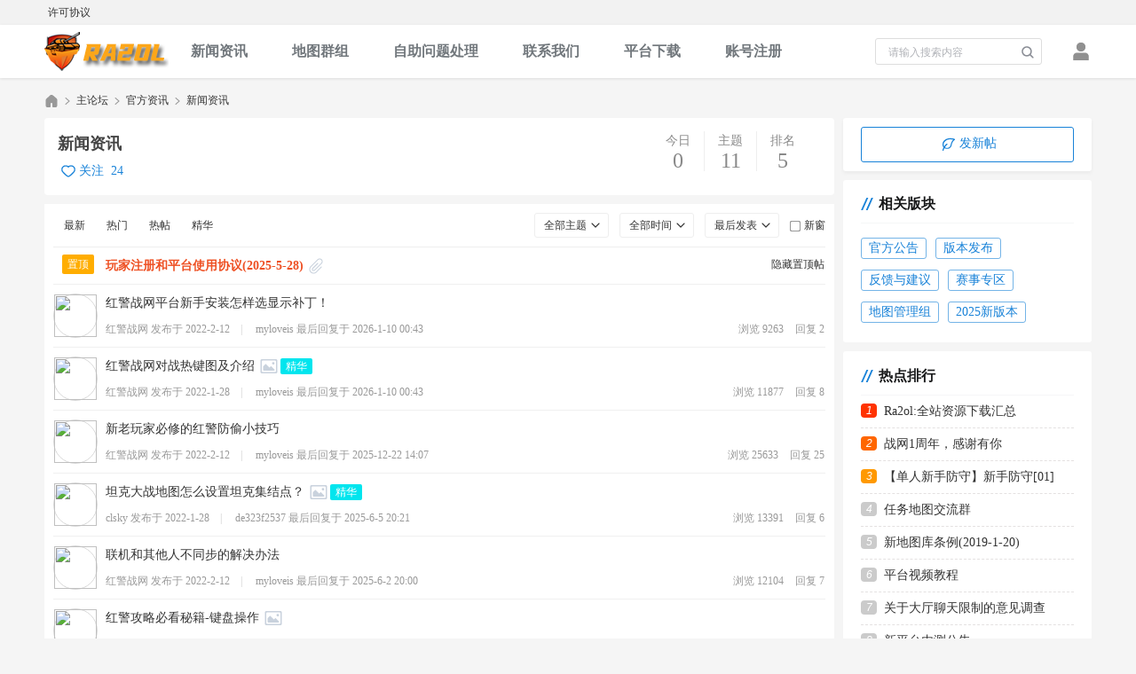

--- FILE ---
content_type: text/html; charset=gbk
request_url: https://bbs.ra2ol.com/forum-news-1.html
body_size: 32021
content:
<!DOCTYPE html PUBLIC "-//W3C//DTD XHTML 1.0 Transitional//EN" "http://www.w3.org/TR/xhtml1/DTD/xhtml1-transitional.dtd">
<html xmlns="http://www.w3.org/1999/xhtml">
<head>
<meta http-equiv="Content-Type" content="text/html; charset=gbk" />
<title>新闻资讯 - 鸿图对战平台（红色警戒2战网对战平台 | Ra2ol） -  Powered by Discuz!</title>

<meta name="keywords" content="红警新闻,红警资讯,红警app,红警教程" />
<meta name="description" content="最新红警资讯、红警地图、红警教学、红警新闻，尽在鸿图对战平台（红警战网对战平台）！ " />
<meta name="generator" content="Discuz! X3.4" />
<meta name="author" content="Discuz! Team and Comsenz UI Team" />
<meta name="copyright" content="2001-2020 Tencent Cloud." />
<meta name="MSSmartTagsPreventParsing" content="True" />
<meta http-equiv="MSThemeCompatible" content="Yes" />
<base href="https://bbs.ra2ol.com/" /><link rel="stylesheet" type="text/css" href="data/cache/style_14_common.css?jK8" /><link rel="stylesheet" type="text/css" href="data/cache/style_14_forum_forumdisplay.css?jK8" /><script src="./template/dbc_community_02/assets/js/lib/jquery/jquery.min.js?jK8" type="text/javascript"></script>
<script src="./template/dbc_community_02/assets/js/lib/share/js/social-share.min.js?jK8" type="text/javascript"></script>
<link rel="stylesheet" href="./template/dbc_community_02/assets/js/lib/share/css/share.min.css?jK8">
<script src="./template/dbc_community_02/assets/js/lib/nprogress/nprogress.js?jK8" type="text/javascript"></script>
<script type="text/javascript">var STYLEID = '14', STATICURL = 'static/', IMGDIR = 'static/image/common', VERHASH = 'jK8', charset = 'gbk', discuz_uid = '0', cookiepre = '3vy6_2132_', cookiedomain = '', cookiepath = '/', showusercard = '1', attackevasive = '0', disallowfloat = 'newthread', creditnotice = '1|经验值|,2|黄金|两,3|钻石|枚,4|社区经验|,5|交易币|', defaultstyle = '', REPORTURL = 'aHR0cHM6Ly9iYnMucmEyb2wuY29tL2ZvcnVtLW5ld3MtMS5odG1s', SITEURL = 'https://bbs.ra2ol.com/', JSPATH = 'data/cache/', CSSPATH = 'data/cache/style_', DYNAMICURL = '';</script>
<script src="data/cache/common.js?jK8" type="text/javascript"></script>
<script src="./template/dbc_community_02/assets/js/lib/superslide/jquery.SuperSlide.2.1.3.js?jK8" type="text/javascript" charset="gbk"></script>
<script src="./template/dbc_community_02/assets/js/lib/lazyload/lazyload.min.js?jK8" type="text/javascript"></script>
<script src="./template/dbc_community_02/assets/js/lib/sidebar/sidebar.min.js?jK8" type="text/javascript"></script>
<script src="./template/dbc_community_02/assets/js/dchuang_common.js?jK8" type="text/javascript"></script>
<meta name="application-name" content="红色警戒2战网对战平台" />
<meta name="msapplication-tooltip" content="红色警戒2战网对战平台" />
<meta name="msapplication-task" content="name=门户;action-uri=https://bbs.ra2ol.com/portal.php;icon-uri=https://bbs.ra2ol.com/static/image/common/portal.ico" /><meta name="msapplication-task" content="name=主论坛;action-uri=https://bbs.ra2ol.com/forum.php;icon-uri=https://bbs.ra2ol.com/static/image/common/bbs.ico" />
<meta name="msapplication-task" content="name=地图群组;action-uri=https://bbs.ra2ol.com/group.php;icon-uri=https://bbs.ra2ol.com/static/image/common/group.ico" /><link rel="archives" title="红色警戒2战网对战平台" href="https://bbs.ra2ol.com/archiver/" />
<script src="data/cache/forum.js?jK8" type="text/javascript"></script>
</head>
<body id="nv_forum" class="pg_forumdisplay" onkeydown="if(event.keyCode==27) return false;">
<div id="append_parent"></div><div id="ajaxwaitid"></div>
<div id="toptb" class="cl">
<div class="wp">
<div class="z"><a href="thread-5-1-1.html" >许可协议</a></div>
<div class="y">
</div>
</div>
</div>
<div id="hd" class="dbc_head">
<div id="nv">
<div class="navbox cl"><h2 class="dbc_logo z">
<a href="./" title="红色警戒2战网对战平台">
<img src="data/attachment/common/c8/common_2_dbclogo.png" alt="红色警戒2战网对战平台" border="0">
</a>
</h2><script src="data/cache/logging.js?jK8" type="text/javascript"></script>	
<div class="dbc_login cl y">
<span id="return_ls" style="display:none"></span>
<div class="login_link y" onclick="showWindow('login', 'member.php?mod=logging&action=login');"></div>		
</div>

<script src="data/cache/md5.js?jK8" type="text/javascript" reload="1"></script>
<div class="dbc_search"><div id="scbar" class="cl">
<form id="scbar_form" method="post" autocomplete="off" onsubmit="searchFocus($('scbar_txt'))" action="search.php?searchsubmit=yes" target="_blank">
<input type="hidden" name="mod" id="scbar_mod" value="search" />
<input type="hidden" name="formhash" value="7509b156" />
<input type="hidden" name="srchtype" value="title" />
<input type="hidden" name="srhfid" value="66" />
<input type="hidden" name="srhlocality" value="forum::forumdisplay" />
<div class="search_item">
<input type="text" name="srchtxt" id="scbar_txt" value="请输入搜索内容" autocomplete="off" x-webkit-speech speech/>
<button type="submit" name="searchsubmit" id="scbar_btn" sc="1" value="true"></button>
</div>
</form>
</div>
<script type="text/javascript">
initSearchmenu('scbar', '');
</script>
</div>
<ul class="navlist cl"><li id="mn_F66" ><a href="forum-news-1.html" hidefocus="true"  >新闻资讯</a></li><li id="mn_group" ><a href="group.php" hidefocus="true" title="Group"  >地图群组<span>Group</span></a></li><li id="mn_N5058" onmouseover="showMenu({'ctrlid':this.id,'ctrlclass':'hover','duration':2})"><a href="https://www.ra2ol.com/faq/" hidefocus="true"   style="font-weight: bold;">自助问题处理</a></li><li id="mn_N6935" ><a href="https://www.kancloud.cn/easyesp/ra2ol/1103162" hidefocus="true"  >联系我们</a></li><li id="mn_Nc92d" ><a href="https://www.ra2ol.com" hidefocus="true"  >平台下载</a></li><li id="mn_Nec99" ><a href="https://www.kancloud.cn/easyesp/ra2ol/1103165" hidefocus="true"  >账号注册</a></li></ul>
</div>
</div>
<div class="sub_nav">
<div class="p_pop h_pop" id="mn_userapp_menu" style="display: none"></div><ul class="p_pop h_pop" id="mn_N5058_menu" style="display: none"><li><a href="https://www.kancloud.cn/easyesp/ra2ol/1103163" hidefocus="true" >下载和安装问题</a></li><li><a href="https://www.kancloud.cn/easyesp/ra2ol/1103166" hidefocus="true" >测试运行问题</a></li><li><a href="https://www.kancloud.cn/easyesp/ra2ol/1116124" hidefocus="true"  style="font-weight: bold;color: red">联机问题</a></li><li><a href="https://www.kancloud.cn/easyesp/ra2ol/1116131" hidefocus="true" >乱码问题</a></li></ul></div>
<div id="mu" class="cl">
<ul class="cl " id="snav_mn_userapp" style="display:none">
</ul>
</div></div>

<script type="text/javascript">
(function (window) {
dChuang().fixed_top_nav();
})();
</script>
<div id="wp" class="dbc_mn wp cl">
<style id="diy_style" type="text/css">#framemhM5Eo {  border:0px !important;margin-top:0px !important;margin-right:0px !important;margin-bottom:10px !important;margin-left:0px !important;}#frameUm6YYW {  border:0px !important;margin:0px !important;}#portal_block_245 {  border:0px !important;margin:0px !important;}#portal_block_245 .dxb_bc {  margin:0px !important;}</style>
<!--[diy=diynavtop]--><div id="diynavtop" class="area"></div><!--[/diy]-->
<div id="pt" class="bm cl">
<div class="cl">
<div class="z">
<a href="./" class="nvhm" title="首页">红色警戒2战网对战平台</a><em>&raquo;</em><a href="forum.php">主论坛</a> <em>&rsaquo;</em> <a href="forum.php?gid=1">官方资讯</a><em>&rsaquo;</em> <a href="forum-news-1.html">新闻资讯</a></div>
<div class="y">
</div>
</div>
</div><div class="wp">
<!--[diy=diy1]--><div id="diy1" class="area"></div><!--[/diy]-->
</div>
<div id="ct" class="mn_content ct2 cl">

<div class="mn">
<div class="forum_info cl">
<div class="fcontent">
<div class="data y cl">
<span class="first">今日<i>0</i></span>
<span>主题<i>11</i></span>　
<span>排名<i>5</i></span>
</div>
<div class="top">
<h2>新闻资讯</h2>
</div>
<div class="fav z">
<a id="add_favorite" class="add_fav" onclick="showWindow('login', 'member.php?mod=logging&action=login');">关注</a>
<span class="favnum">24</span>
</div>
</div>
</div>


<div class="drag">
<!--[diy=diy4]--><div id="diy4" class="area"></div><!--[/diy]-->
</div>





<div id="pgt" class="pgs cl">
</div>
<div id="threadlist" class="dbc_tl">

<div class="tl_head cl">
<ul>
<li class="fbtn z"><a href="forum.php?mod=forumdisplay&amp;fid=66&amp;filter=lastpost&amp;orderby=lastpost" >最新</a></li>
<li class="fbtn z"><a href="forum.php?mod=forumdisplay&amp;fid=66&amp;filter=heat&amp;orderby=heats" >热门</a></li>
<li class="fbtn z"><a href="forum.php?mod=forumdisplay&amp;fid=66&amp;filter=hot" >热帖</a></li>
<li class="fbtn z"><a href="forum.php?mod=forumdisplay&amp;fid=66&amp;filter=digest&amp;digest=1" >精华</a></li>

<li class="y" id="clearstickthread" style="display: none;">
<a href="javascript:;" onclick="clearStickThread()" title="显示置顶">显示置顶</a>
</li>
<li class="y"><span id="atarget" onclick="setatarget(1)" title="在新窗口中打开帖子">新窗</span></li>
<li class="y"><a id="filter_orderby" class="dbc_showmenu" href="javascript:;" onclick="showMenu(this.id)">最后发表</a></li>

<li class="y"><a id="filter_dateline" class="dbc_showmenu" href="javascript:;" onclick="showMenu(this.id)">全部时间</a></li>
<li class="y"><a id="filter_special" class="dbc_showmenu" href="javascript:;" class="fd_special" onclick="showMenu(this.id)">全部主题</a></li>						



</ul>

</div>
<div class="fd_list_main">
<script type="text/javascript">var lasttime = 1768878861;var listcolspan= '5';</script>
<div id="forumnew" style="display:none"></div>
<form method="post" autocomplete="off" name="moderate" id="moderate" action="forum.php?mod=topicadmin&amp;action=moderate&amp;fid=66&amp;infloat=yes&amp;nopost=yes">
<input type="hidden" name="formhash" value="7509b156" />
<input type="hidden" name="listextra" value="page%3D1" />
<table summary="forum_66" cellspacing="0" cellpadding="0" id="threadlisttableid">
<tbody id="stickthread_5">
<tr>
<td>
<div class="arow">
<span class="disp" style="background: #ffad00;">置顶</span>
</div>
<div class="common">
<div >


<a href="javascript:;" id="content_5" class="showcontent y" title="更多操作" onclick="CONTENT_TID='5';CONTENT_ID='stickthread_5';showMenu({'ctrlid':this.id,'menuid':'content_menu'})"></a>
<a href="javascript:void(0);" onclick="hideStickThread('5')" class="showhide y" title="隐藏置顶帖">隐藏置顶帖</a></em>
 <a href="thread-5-1-1.html" style="font-weight: bold;color: #EE5023;" onclick="atarget(this)" class="xst">玩家注册和平台使用协议(2025-5-28)</a>
<img src="template/dbc_community_02/assets/images/attach.png" alt="attachment" title="附件" align="absmiddle" />

</div>
</div>
</td>
</tr>
</tbody>
<tbody id="normalthread_3935">
<tr>
<td>
<div class="arow">
<a class="avatar" href="home.php?mod=space&amp;uid=2117773" c="1"><img src="https://bbs.ra2ol.com/uc_server/avatar.php?uid=2117773&size=small" onerror="this.onerror=null;this.src='https://bbs.ra2ol.com/uc_server/images/noavatar_small.gif'"/></a>
</div>
<div class="common">
<div style="margin-bottom: 10px;">


<a href="javascript:;" id="content_3935" class="showcontent y" title="更多操作" onclick="CONTENT_TID='3935';CONTENT_ID='normalthread_3935';showMenu({'ctrlid':this.id,'menuid':'content_menu'})"></a>
 <a href="thread-3935-1-1.html" onclick="atarget(this)" class="xst">红警战网平台新手安装怎样选显示补丁！</a>

</div>
                   
<div class="tinfo cl">
<p class="author z">
<span >红警战网&nbsp;发布于</span>
<span>2022-2-12</span>
</p>
<p class="replyer z">
<span class="pipe">|</span>
<span>myloveis&nbsp;最后回复于&nbsp;</span><span>2026-1-10 00:43</span>
</p>
<p class="y">
<span class="mr10">浏览&nbsp;9263</span>
<span>回复&nbsp;2</span>
</p>
</div>
</div>
</td>
</tr>
</tbody>
<tbody id="normalthread_3907">
<tr>
<td>
<div class="arow">
<a class="avatar" href="home.php?mod=space&amp;uid=2117773" c="1"><img src="https://bbs.ra2ol.com/uc_server/avatar.php?uid=2117773&size=small" onerror="this.onerror=null;this.src='https://bbs.ra2ol.com/uc_server/images/noavatar_small.gif'"/></a>
</div>
<div class="common">
<div style="margin-bottom: 10px;">


<a href="javascript:;" id="content_3907" class="showcontent y" title="更多操作" onclick="CONTENT_TID='3907';CONTENT_ID='normalthread_3907';showMenu({'ctrlid':this.id,'menuid':'content_menu'})"></a>
 <a href="thread-3907-1-1.html" onclick="atarget(this)" class="xst">红警战网对战热键图及介绍</a>
<img src="template/dbc_community_02/assets/images/img_s.png" alt="attach_img" title="图片附件" align="absmiddle" />
<span class="digest">精华</span>

</div>
                   
<div class="tinfo cl">
<p class="author z">
<span >红警战网&nbsp;发布于</span>
<span>2022-1-28</span>
</p>
<p class="replyer z">
<span class="pipe">|</span>
<span>myloveis&nbsp;最后回复于&nbsp;</span><span>2026-1-10 00:43</span>
</p>
<p class="y">
<span class="mr10">浏览&nbsp;11877</span>
<span>回复&nbsp;8</span>
</p>
</div>
</div>
</td>
</tr>
</tbody>
<tbody id="normalthread_3933">
<tr>
<td>
<div class="arow">
<a class="avatar" href="home.php?mod=space&amp;uid=2117773" c="1"><img src="https://bbs.ra2ol.com/uc_server/avatar.php?uid=2117773&size=small" onerror="this.onerror=null;this.src='https://bbs.ra2ol.com/uc_server/images/noavatar_small.gif'"/></a>
</div>
<div class="common">
<div style="margin-bottom: 10px;">


<a href="javascript:;" id="content_3933" class="showcontent y" title="更多操作" onclick="CONTENT_TID='3933';CONTENT_ID='normalthread_3933';showMenu({'ctrlid':this.id,'menuid':'content_menu'})"></a>
 <a href="thread-3933-1-1.html" onclick="atarget(this)" class="xst">新老玩家必修的红警防偷小技巧</a>

</div>
                   
<div class="tinfo cl">
<p class="author z">
<span >红警战网&nbsp;发布于</span>
<span>2022-2-12</span>
</p>
<p class="replyer z">
<span class="pipe">|</span>
<span>myloveis&nbsp;最后回复于&nbsp;</span><span>2025-12-22 14:07</span>
</p>
<p class="y">
<span class="mr10">浏览&nbsp;25633</span>
<span>回复&nbsp;25</span>
</p>
</div>
</div>
</td>
</tr>
</tbody>
<tbody id="normalthread_3902">
<tr>
<td>
<div class="arow">
<a class="avatar" href="home.php?mod=space&amp;uid=1" c="1"><img src="https://bbs.ra2ol.com/uc_server/avatar.php?uid=1&size=small" onerror="this.onerror=null;this.src='https://bbs.ra2ol.com/uc_server/images/noavatar_small.gif'"/></a>
</div>
<div class="common">
<div style="margin-bottom: 10px;">


<a href="javascript:;" id="content_3902" class="showcontent y" title="更多操作" onclick="CONTENT_TID='3902';CONTENT_ID='normalthread_3902';showMenu({'ctrlid':this.id,'menuid':'content_menu'})"></a>
 <a href="thread-3902-1-1.html" onclick="atarget(this)" class="xst">坦克大战地图怎么设置坦克集结点？</a>
<img src="template/dbc_community_02/assets/images/img_s.png" alt="attach_img" title="图片附件" align="absmiddle" />
<span class="digest">精华</span>

</div>
                   
<div class="tinfo cl">
<p class="author z">
<span >clsky&nbsp;发布于</span>
<span>2022-1-28</span>
</p>
<p class="replyer z">
<span class="pipe">|</span>
<span>de323f2537&nbsp;最后回复于&nbsp;</span><span>2025-6-5 20:21</span>
</p>
<p class="y">
<span class="mr10">浏览&nbsp;13391</span>
<span>回复&nbsp;6</span>
</p>
</div>
</div>
</td>
</tr>
</tbody>
<tbody id="normalthread_3934">
<tr>
<td>
<div class="arow">
<a class="avatar" href="home.php?mod=space&amp;uid=2117773" c="1"><img src="https://bbs.ra2ol.com/uc_server/avatar.php?uid=2117773&size=small" onerror="this.onerror=null;this.src='https://bbs.ra2ol.com/uc_server/images/noavatar_small.gif'"/></a>
</div>
<div class="common">
<div style="margin-bottom: 10px;">


<a href="javascript:;" id="content_3934" class="showcontent y" title="更多操作" onclick="CONTENT_TID='3934';CONTENT_ID='normalthread_3934';showMenu({'ctrlid':this.id,'menuid':'content_menu'})"></a>
 <a href="thread-3934-1-1.html" onclick="atarget(this)" class="xst">联机和其他人不同步的解决办法</a>

</div>
                   
<div class="tinfo cl">
<p class="author z">
<span >红警战网&nbsp;发布于</span>
<span>2022-2-12</span>
</p>
<p class="replyer z">
<span class="pipe">|</span>
<span>myloveis&nbsp;最后回复于&nbsp;</span><span>2025-6-2 20:00</span>
</p>
<p class="y">
<span class="mr10">浏览&nbsp;12104</span>
<span>回复&nbsp;7</span>
</p>
</div>
</div>
</td>
</tr>
</tbody>
<tbody id="normalthread_3927">
<tr>
<td>
<div class="arow">
<a class="avatar" href="home.php?mod=space&amp;uid=2117773" c="1"><img src="https://bbs.ra2ol.com/uc_server/avatar.php?uid=2117773&size=small" onerror="this.onerror=null;this.src='https://bbs.ra2ol.com/uc_server/images/noavatar_small.gif'"/></a>
</div>
<div class="common">
<div style="margin-bottom: 10px;">


<a href="javascript:;" id="content_3927" class="showcontent y" title="更多操作" onclick="CONTENT_TID='3927';CONTENT_ID='normalthread_3927';showMenu({'ctrlid':this.id,'menuid':'content_menu'})"></a>
 <a href="thread-3927-1-1.html" onclick="atarget(this)" class="xst">红警攻略必看秘籍-键盘操作</a>
<img src="template/dbc_community_02/assets/images/img_s.png" alt="attach_img" title="图片附件" align="absmiddle" />

</div>
                   
<div class="tinfo cl">
<p class="author z">
<span >红警战网&nbsp;发布于</span>
<span>2022-2-11</span>
</p>
<p class="replyer z">
<span class="pipe">|</span>
<span>pintek&nbsp;最后回复于&nbsp;</span><span>2025-5-24 09:55</span>
</p>
<p class="y">
<span class="mr10">浏览&nbsp;15077</span>
<span>回复&nbsp;8</span>
</p>
</div>
</div>
</td>
</tr>
</tbody>
<tbody id="normalthread_3904">
<tr>
<td>
<div class="arow">
<a class="avatar" href="home.php?mod=space&amp;uid=2117773" c="1"><img src="https://bbs.ra2ol.com/uc_server/avatar.php?uid=2117773&size=small" onerror="this.onerror=null;this.src='https://bbs.ra2ol.com/uc_server/images/noavatar_small.gif'"/></a>
</div>
<div class="common">
<div style="margin-bottom: 10px;">


<a href="javascript:;" id="content_3904" class="showcontent y" title="更多操作" onclick="CONTENT_TID='3904';CONTENT_ID='normalthread_3904';showMenu({'ctrlid':this.id,'menuid':'content_menu'})"></a>
 <a href="thread-3904-1-1.html" onclick="atarget(this)" class="xst">红警作战单位排行榜介绍，萌新快来看看吧！这是小编玩了这么多年红警2总结出来的呦。</a>
<span class="stamp">新人贴</span>
<span class="digest">精华</span>

</div>
                   
<div class="tinfo cl">
<p class="author z">
<span >红警战网&nbsp;发布于</span>
<span>2022-1-28</span>
</p>
<p class="replyer z">
<span class="pipe">|</span>
<span>myloveis&nbsp;最后回复于&nbsp;</span><span>2025-4-27 16:58</span>
</p>
<p class="y">
<span class="mr10">浏览&nbsp;18524</span>
<span>回复&nbsp;13</span>
</p>
</div>
</div>
</td>
</tr>
</tbody>
<tbody id="normalthread_3903">
<tr>
<td>
<div class="arow">
<a class="avatar" href="home.php?mod=space&amp;uid=1" c="1"><img src="https://bbs.ra2ol.com/uc_server/avatar.php?uid=1&size=small" onerror="this.onerror=null;this.src='https://bbs.ra2ol.com/uc_server/images/noavatar_small.gif'"/></a>
</div>
<div class="common">
<div style="margin-bottom: 10px;">


<a href="javascript:;" id="content_3903" class="showcontent y" title="更多操作" onclick="CONTENT_TID='3903';CONTENT_ID='normalthread_3903';showMenu({'ctrlid':this.id,'menuid':'content_menu'})"></a>
 <a href="thread-3903-1-1.html" onclick="atarget(this)" class="xst">红警战网中高手都在用的快捷键</a>
<img src="template/dbc_community_02/assets/images/img_s.png" alt="attach_img" title="图片附件" align="absmiddle" />
<span class="digest">精华</span>

</div>
                   
<div class="tinfo cl">
<p class="author z">
<span >clsky&nbsp;发布于</span>
<span>2022-1-28</span>
</p>
<p class="replyer z">
<span class="pipe">|</span>
<span>22421559&nbsp;最后回复于&nbsp;</span><span>2025-4-1 10:01</span>
</p>
<p class="y">
<span class="mr10">浏览&nbsp;33215</span>
<span>回复&nbsp;18</span>
</p>
</div>
</div>
</td>
</tr>
</tbody>
<tbody id="normalthread_3911">
<tr>
<td>
<div class="arow">
<a class="avatar" href="home.php?mod=space&amp;uid=2117773" c="1"><img src="https://bbs.ra2ol.com/uc_server/avatar.php?uid=2117773&size=small" onerror="this.onerror=null;this.src='https://bbs.ra2ol.com/uc_server/images/noavatar_small.gif'"/></a>
</div>
<div class="common">
<div style="margin-bottom: 10px;">


<a href="javascript:;" id="content_3911" class="showcontent y" title="更多操作" onclick="CONTENT_TID='3911';CONTENT_ID='normalthread_3911';showMenu({'ctrlid':this.id,'menuid':'content_menu'})"></a>
 <a href="thread-3911-1-1.html" onclick="atarget(this)" class="xst">你不知道的那些对战实用小技巧，新手更要熟练掌握呦</a>
<img src="template/dbc_community_02/assets/images/img_s.png" alt="attach_img" title="图片附件" align="absmiddle" />
<span class="digest">精华</span>

</div>
                   
<div class="tinfo cl">
<p class="author z">
<span >红警战网&nbsp;发布于</span>
<span>2022-1-30</span>
</p>
<p class="replyer z">
<span class="pipe">|</span>
<span>880206&nbsp;最后回复于&nbsp;</span><span>2025-3-3 17:42</span>
</p>
<p class="y">
<span class="mr10">浏览&nbsp;9407</span>
<span>回复&nbsp;3</span>
</p>
</div>
</div>
</td>
</tr>
</tbody>
<tbody id="normalthread_3912">
<tr>
<td>
<div class="arow">
<a class="avatar" href="home.php?mod=space&amp;uid=1" c="1"><img src="https://bbs.ra2ol.com/uc_server/avatar.php?uid=1&size=small" onerror="this.onerror=null;this.src='https://bbs.ra2ol.com/uc_server/images/noavatar_small.gif'"/></a>
</div>
<div class="common">
<div style="margin-bottom: 10px;">


<a href="javascript:;" id="content_3912" class="showcontent y" title="更多操作" onclick="CONTENT_TID='3912';CONTENT_ID='normalthread_3912';showMenu({'ctrlid':this.id,'menuid':'content_menu'})"></a>
 <a href="thread-3912-1-1.html" onclick="atarget(this)" class="xst">红警战网非官方地图设置教程</a>

</div>
                   
<div class="tinfo cl">
<p class="author z">
<span >clsky&nbsp;发布于</span>
<span>2022-1-30</span>
</p>
<p class="replyer z">
<span class="pipe">|</span>
<span>rzp666&nbsp;最后回复于&nbsp;</span><span>2024-4-14 17:32</span>
</p>
<p class="y">
<span class="mr10">浏览&nbsp;15303</span>
<span>回复&nbsp;10</span>
</p>
</div>
</div>
</td>
</tr>
</tbody>
<tbody id="normalthread_3929">
<tr>
<td>
<div class="arow">
<a class="avatar" href="home.php?mod=space&amp;uid=2117773" c="1"><img src="https://bbs.ra2ol.com/uc_server/avatar.php?uid=2117773&size=small" onerror="this.onerror=null;this.src='https://bbs.ra2ol.com/uc_server/images/noavatar_small.gif'"/></a>
</div>
<div class="common">
<div style="margin-bottom: 10px;">


<a href="javascript:;" id="content_3929" class="showcontent y" title="更多操作" onclick="CONTENT_TID='3929';CONTENT_ID='normalthread_3929';showMenu({'ctrlid':this.id,'menuid':'content_menu'})"></a>
 <a href="thread-3929-1-1.html" onclick="atarget(this)" class="xst">红色警戒2-冰天雪地图里小岛上面的建筑怎样打掉</a>
<img src="template/dbc_community_02/assets/images/img_s.png" alt="attach_img" title="图片附件" align="absmiddle" />

</div>
                   
<div class="tinfo cl">
<p class="author z">
<span >红警战网&nbsp;发布于</span>
<span>2022-2-11</span>
</p>
<p class="replyer z">
<span class="pipe">|</span>
<span>loneypang&nbsp;最后回复于&nbsp;</span><span>2023-12-11 08:58</span>
</p>
<p class="y">
<span class="mr10">浏览&nbsp;7186</span>
<span>回复&nbsp;3</span>
</p>
</div>
</div>
</td>
</tr>
</tbody>
</table><!-- end of table "forum_G[fid]" branch 1/3 -->
</form>
</div>
</div>

<div class="bm_c wbg pgs cl">
<span id="fd_page_bottom"></span>
<span class="pgb y"  ><a href="forum.php">返&nbsp;回</a></span>
<a href="javascript:;" id="newspecial" onmouseover="$('newspecial').id = 'newspecialtmp';this.id = 'newspecial';showMenu({'ctrlid':this.id})" onclick="showWindow('newthread', 'forum.php?mod=post&action=newthread&fid=66')" title="发新帖" class="post_btn">发新帖</a></div>

<!--[diy=diyfastposttop]--><div id="diyfastposttop" class="area"></div><!--[/diy]-->
<script type="text/javascript">
var postminchars = parseInt('10');
var postmaxchars = parseInt('10000');
var disablepostctrl = parseInt('0');
var fid = parseInt('66');
</script>
<div id="f_pst" class="fp_container">
<form method="post" autocomplete="off" id="fastpostform" action="forum.php?mod=post&amp;action=newthread&amp;fid=66&amp;topicsubmit=yes&amp;infloat=yes&amp;handlekey=fastnewpost" onSubmit="return fastpostvalidate(this)">

<div id="fastpostreturn" style="margin:-5px 0 5px"></div>

<div class="pbt cl">
<input type="text" id="subject" class="fd_subject" name="subject" class="px" value="" onkeyup="strLenCalc(this, 'checklen', 80);" tabindex="11" style="width: 25em" placeholder="请输入帖子标题" />
<span class="ft_title_checklen">还可输入 <strong id="checklen">80</strong> 个字符</span>
</div>

<div class="cl">
<div id="fastposteditor">
<div class="tedt">
<div class="bar">
<span class="extra y">
<a href="home.php?mod=spacecp&amp;ac=credit&amp;op=rule&amp;fid=66" class="mr10" target="_blank">本版积分规则</a>
<a href="forum.php?mod=post&amp;action=newthread&amp;fid=66" onclick="switchAdvanceMode(this.href);doane(event);">高级模式</a>
</span><script src="data/cache/seditor.js?jK8" type="text/javascript"></script>
<div class="fpd">
<a href="javascript:;" title="文字加粗" class="fbld">B</a>
<a href="javascript:;" title="设置文字颜色" class="fclr" id="fastpostforecolor">Color</a>
<a id="fastpostimg" href="javascript:;" title="图片" class="fmg">Image</a>
<a id="fastposturl" href="javascript:;" title="添加链接" class="flnk">Link</a>
<a id="fastpostquote" href="javascript:;" title="引用" class="fqt">Quote</a>
<a id="fastpostcode" href="javascript:;" title="代码" class="fcd">Code</a>
<a href="javascript:;" class="fsml" id="fastpostsml">Smilies</a>
</div></div>
<div class="area">
<div class="pt tips hm" style="overflow: hidden;">
您需要登录后才可以发帖 <a href="member.php?mod=logging&amp;action=login" onclick="showWindow('login', this.href)" class="xi2">登录</a> | <a href="member.php?mod=register" class="xi2">注册</a>
</div>
</div>
</div>
</div>
<input type="hidden" name="formhash" value="7509b156" />
<input type="hidden" name="usesig" value="" />
</div>

</form>
</div>
<!--[diy=diyforumdisplaybottom]--><div id="diyforumdisplaybottom" class="area"></div><!--[/diy]-->
</div>

<div id="sd" class="sd">
<div class="drag">
<!--[diy=diy2]--><div id="diy2" class="area"></div><!--[/diy]-->
</div>

<div class="newpost">
<a class="npbtn" href="forum.php?mod=post&amp;action=newthread&amp;fid=66">
<span class="npicon vm"></span>
发新帖
</a>
</div>					

<div class="catnav dbc_sd">
<div class="title">
<span class="titletext z">相关版块</span>
</div>
<div class="nav_content">
<ul class="cl"><li><a href="forum-notice-1.html" target="_blank">官方公告</a></li>
<li><a href="forum-download-1.html" target="_blank">版本发布</a></li>
<li><a href="forum-37-1.html" target="_blank">反馈与建议</a></li>
<li><a href="forum-63-1.html" target="_blank">赛事专区</a></li>
<li><a href="forum-69-1.html" target="_blank">地图管理组</a></li>
<li><a href="forum-70-1.html" target="_blank">2025新版本</a></li>
</ul>
</div>
</div>

<!--[diy=flvsd]--><div id="flvsd" class="area"><div id="framemhM5Eo" class="dbc_sd r_hotpost frame move-span cl frame-1"><div id="framemhM5Eo_left" class="column frame-1-c"><div id="framemhM5Eo_left_temp" class="move-span temp"></div><div id="portal_block_244" class="block move-span"><div class="blocktitle title"><span class="titletext" style="float:;margin-left:px;font-size:;color: !important;">热点排行</span></div><div id="portal_block_244_content" class="dxb_bc"><ul><li><i>1</i>
<a href="thread-13-1-1.html" title="Ra2ol:全站资源下载汇总" target="_blank">Ra2ol:全站资源下载汇总</a>
</li><li><i>2</i>
<a href="thread-243-1-1.html" title="战网1周年，感谢有你" target="_blank">战网1周年，感谢有你</a>
</li><li><i>3</i>
<a href="thread-3009-1-1.html" title="【单人新手防守】新手防守[01]" target="_blank">【单人新手防守】新手防守[01]</a>
</li><li><i>4</i>
<a href="thread-1902-1-1.html" title="任务地图交流群" target="_blank">任务地图交流群</a>
</li><li><i>5</i>
<a href="thread-1243-1-1.html" title="新地图库条例(2019-1-20)" target="_blank">新地图库条例(2019-1-20)</a>
</li><li><i>6</i>
<a href="thread-1240-1-1.html" title="平台视频教程" target="_blank">平台视频教程</a>
</li><li><i>7</i>
<a href="thread-1968-1-1.html" title="关于大厅聊天限制的意见调查" target="_blank">关于大厅聊天限制的意见调查</a>
</li><li><i>8</i>
<a href="thread-5656-1-1.html" title="新平台内测公告" target="_blank">新平台内测公告</a>
</li><li><i>9</i>
<a href="thread-594-1-1.html" title="红色警戒2战网地图组及免费非官方地图" target="_blank">红色警戒2战网地图组及免费非官方地图</a>
</li><li><i>10</i>
<a href="thread-1360-1-1.html" title="关于非官方地图作弊问题" target="_blank">关于非官方地图作弊问题</a>
</li></ul></div></div></div></div><div id="frameUm6YYW" class=" frame move-span cl frame-1"><div id="frameUm6YYW_left" class="column frame-1-c"><div id="frameUm6YYW_left_temp" class="move-span temp"></div><div id="portal_block_245" class="block move-span"><div id="portal_block_245_content" class="dxb_bc"><div class="portal_block_summary"><a href="#" target="_blank"><img src="template/dbc_community_02/assets/images/ad/dbc_ad2.png" width="100%" /></a></div></div></div></div></div></div><!--[/diy]-->
<div class="r_hotpost">
<!--[diy=hotpost]--><div id="hotpost" class="area"></div><!--[/diy]-->
</div>
<div class="dbc_ad1">
<!--[diy=diydbcad1]--><div id="diydbcad1" class="area"></div><!--[/diy]-->
</div>
<div class="dbc_showimg">
<!--[diy=dbcsimg1]--><div id="dbcsimg1" class="area"></div><!--[/diy]-->
</div>
</div>
<script type="text/javascript">
dChuang().fixed_side('#sd', 20);
</script>

</div>

<script type="text/javascript">document.onkeyup = function(e){keyPageScroll(e, 0, 0, 'forum.php?mod=forumdisplay&fid=66&filter=&orderby=lastpost&', 1);}</script>
<script type="text/javascript">checkForumnew_handle = setTimeout(function () {checkForumnew(66, lasttime);}, checkForumtimeout);</script>
<div class="wp mtn">
<!--[diy=diy3]--><div id="diy3" class="area"></div><!--[/diy]-->
</div>
<script type="text/javascript">
dChuang().toggleDelFav();
</script>	</div>
<div id="ft" class="cl">
<div class="wp">
<div class="dbc_footer">
<p><a href="http://bbs.ra2ol.com/forum.php?mod=viewthread&tid=5" >用户协议</a><span class="pipe">|</span><a href="forum.php?mobile=yes" >手机版</a><span class="pipe">|</span><a href="forum.php?mod=misc&action=showdarkroom" >小黑屋</a><span class="pipe">|</span><strong><a href="https://bbs.ra2ol.com/" target="_blank">Ra2ol</a></strong>
( <a href="http://beian.miit.gov.cn/" target="_blank">吉ICP备16003214号-1</a> )</p>
<p style="font-size: 12px">Copyright &copy; 2001-2020, Tencent Cloud.　Powered by <strong><a href="https://www.discuz.vip" target="_blank">Discuz!</a></strong> <em>X3.4</em></p>
</div>
</div></div>
<script src="home.php?mod=misc&ac=sendmail&rand=1768878861" type="text/javascript"></script>

<div id="scrolltop">
<span hidefocus="true"><a title="返回顶部" onclick="window.scrollTo('0','0')" class="scrolltopa" ><b>返回顶部</b></a></span>
<span>
<a href="forum.php" hidefocus="true" class="returnboard" title="返回版块"><b>返回版块</b></a>
</span>
</div>
<script type="text/javascript">_attachEvent(window, 'scroll', function () { showTopLink(); });checkBlind();</script>
<!--[if IE 8]>
<script src="./template/dbc_community_02/assets/js/dChuang_ie8.js" type="text/javascript"></script>
<![endif]--></body>
</html>


--- FILE ---
content_type: text/css
request_url: https://bbs.ra2ol.com/data/cache/style_14_common.css?jK8
body_size: 19599
content:
*{word-wrap:break-word;}body{background:#FFF;}body,input,button,select,textarea{font:12px/1.5 Tahoma,'Microsoft Yahei','Simsun';color:#444;}textarea{resize:none;}body,ul,ol,li,dl,dd,p,h1,h2,h3,h4,h5,h6,form,fieldset,.pr,.pc{margin:0;padding:0;}table{empty-cells:show;border-collapse:collapse;}caption,th{text-align:left;font-weight:400;}ul li,.xl li{list-style:none;}h1,h2,h3,h4,h5,h6{font-size:1em;}em,cite,i{font-style:normal;}a{color:#333;text-decoration:none;}a:hover{text-decoration:underline;}a img{border:none;}label{cursor:pointer;}.z{float:left;}.y{float:right;}.cl:after{content:".";display:block;height:0;clear:both;visibility:hidden;}.cl{zoom:1;}.hidefocus{outline:none;}hr{display:block;clear:both;*margin-top:-8px !important;*margin-bottom:-8px !important;}.mn hr,.sd hr{margin:0 10px;}.area hr{margin-left:0 !important;margin-right:0 !important;}hr.l{height:1px;border:none;background:#EDEDED;color:#EDEDED;}hr.l2{height:2px;}hr.l3{height:3px;}hr.da{height:0;border:none;border-top:1px dashed #EDEDED;background:transparent;color:transparent;}hr.bk{margin-bottom:10px !important;*margin-bottom:2px !important;height:0;border:none;border-top:1px solid #FFF;background:transparent;color:transparent;}.n .sd hr.bk{border-top-color:#F9F9F9;}hr.m0{margin-left:0;margin-right:0;}.wx,.ph{font-family:'Microsoft YaHei','Hiragino Sans GB','STHeiti',Tahoma,'SimHei',sans-serif;font-weight:100;} .ph{font-size:20px;} .mt{padding:10px 0;font-size:16px;} .pipe{margin:0 5px;color:#CCC;}.xs0{font-family:Arial;font-size:0.83em;-webkit-text-size-adjust:none;}.xs1{font-size:12px !important;}.xs2{font-size:14px !important;}.xs3{font-size:16px !important;}.xg1,.xg1 a{color:#999 !important;}.xg1 .xi2{color:!important;}.xg2{color:#666;}.xi1,.onerror{color:#F26C4F;}.xi2,.xi2 a,.xi3 a{color:;}.xw0{font-weight:400;}.xw1{font-weight:700;}.bbda{border-bottom:1px dashed #EDEDED;}.btda{border-top:1px dashed #EDEDED;}.bbs{border-bottom:1px solid #EDEDED !important;}.bts{border-top:1px dashed #EDEDED !important;}.bw0{border:none !important;}.bw0_all,.bw0_all th,.bw0_all td{border:none !important;}.bg0_c{background-color:transparent !important;}.bg0_i{background-image:none !important;}.bg0_all{background:none !important;}.ntc_l{padding:5px 10px;background:#FEFEE9;}.ntc_l .d{width:20px;height:20px;background:url(https://bbs.ra2ol.com/static/image/common/op.png) no-repeat 0 0;line-height:9999px;overflow:hidden;}.ntc_l .d:hover{background-position:0 -20px;}.brs,.avt img,.oshr{-moz-border-radius:5px;-webkit-border-radius:5px;border-radius:5px;}.brm{-moz-border-radius:10px;-webkit-border-radius:10px;border-radius:10px;}.brw{-moz-border-radius:20px;-webkit-border-radius:20px;border-radius:20px;}.mtn{margin-top:5px !important;}.mbn{margin-bottom:5px !important;}.mtm{margin-top:10px !important;}.mbm{margin-bottom:10px !important;}.mtw{margin-top:20px !important;}.mbw{margin-bottom:20px !important;}.ptn{padding-top:5px !important;}.pbn{padding-bottom:5px !important;}.ptm{padding-top:10px !important;}.pbm{padding-bottom:10px !important;}.ptw{padding-top:20px !important;}.pbw{padding-bottom:20px !important;}.avt img{padding:2px;width:48px;height:48px;background:#FFF;border:1px solid;border-color:#F2F2F2 #EDEDED #EDEDED #F2F2F2;}.avtm img{width:120px;height:auto;}.avts img{width:24px;height:24px;vertical-align:middle;}.emp{padding:20px 10px;}.emp a{color:;text-decoration:underline !important;}.vm{vertical-align:middle;}.vm *{vertical-align:middle;}.hm{text-align:center;}.alt,.alt th,.alt td{background-color:#F2F2F2;}.notice{clear:both;margin:5px 0;padding:3px 5px 3px 20px;background:url(https://bbs.ra2ol.com/static/image/common/notice.gif) no-repeat 2px 6px;}#ajaxwaitid{display:none;position:absolute;right:0;top:0;z-index:1;padding:0 5px;background:#D00;color:#FFF;}.showmenu{padding-right:16px;background:url(https://bbs.ra2ol.com/static/image/common/arrwd.gif) no-repeat 100% 50%;cursor:pointer;white-space:nowrap;}#um .showmenu{margin-right:-5px;}.cur1{cursor:pointer;}.ie6 .sec .p_pop{white-space:expression(this.offsetWidth >= 220 ? 'normal':'nowrap');width:expression(this.offsetWidth >= 220 ? 200:'auto');} .rq{color:red;}.px,.pt,.ps,select{border:1px solid;border-color:#CCC #CCC #CCC #CCC;background:#FFF url(https://bbs.ra2ol.com/static/image/common/px.png) repeat-x 0 0;color:;}.px,.pt{padding:2px 4px;line-height:17px;}.px{height:17px;}.pxs{width:30px !important;}.fdiy .tfm .px,.fdiy .tfm .pt{width:auto;}.p_fre{width:auto !important;}.er{border-color:#F66 #FFBDB9 #FFBDB9 #F66;background-color:#FDF4F4;background-image:url(https://bbs.ra2ol.com/static/image/common/px_e.png);}.pt{overflow-y:auto;}div.pt{height:100px;line-height:100px;}.ps,select{padding:2px 2px 2px 1px;}.pts{vertical-align:top;overflow:hidden;}.cmt .pts{width:60%;}button::-moz-focus-inner{border:0;padding:0;}.pn{vertical-align:middle;overflow:hidden;margin-right:3px;padding:0;height:23px;border:1px solid #999;background:#E5E5E5 url(https://bbs.ra2ol.com/static/image/common/pn.png) repeat-x 0 0;cursor:pointer;-moz-box-shadow:0 1px 0 #E5E5E5;-webkit-box-shadow:0 1px 0 #E5E5E5;box-shadow:0 1px 0 #E5E5E5;}.pn:active{background-position:0 -23px;}.ie6 .pn{overflow-x:visible;width:0;}.pn em,.pn span,.pn strong{padding:0 10px;line-height:21px;}.pn em,.pn strong{font-weight:700;}.ie7 .pn em,.ie7 .pn span,.ie7 .pn strong{padding:0 5px;line-height:18px;}a.pn{height:21px;line-height:21px;color:#444 !important;}a.pn:hover{text-decoration:none;}.ie6 a.pn{width:auto;}.ie6 a.pn em,.ie6 a.pn span,.ie6 a.pn strong{display:block;}.ie7 a.pn em,.ie7 a.pn span,.ie7 a.pn strong{line-height:21px;}.pnc,a.pnc{border-color:#235994;background-color:#06C;background-position:0 -48px;color:#FFF !important;}.pnc:active{background-position:0 -71px;}.pnpost .pn{height:26px;}.pr,.pc{vertical-align:middle;margin:0 5px 1px 0;padding:0;}.ie6 .pr,.ie6 .pc,.ie7 .pr,.ie7 .pc{margin-right:2px;}.lb{margin-right:20px;}.pns .px{}.pns .pn{}.ftid{float:left;margin-right:6px;}.ftid select{float:left;height:23px;}.ftid a{display:block;overflow:hidden;padding:0 17px 0 4px;height:21px;line-height:21px;text-decoration:none !important;font-size:12px;font-weight:400;color:#444 !important;border:1px solid;border-color:#CCC #CCC #CCC #CCC;background:#FFF url(https://bbs.ra2ol.com/static/image/common/newarow.gif) no-repeat 100% 0;}.ftid a:hover,.ftid a:focus{background-position:100% -23px;}.ftid select{width:94px;}.sslt a{width:54px;}.sslt select{width:60px;}.sltm{padding:5px 11px 5px 10px;border:1px solid #DDD;background-color:#FFF;text-align:left;}.sltm li{padding:2px 0;color:#666;cursor:pointer;}.sltm li:hover{color:;}.sltm li.current{color:#F26C4F;} .oshr{float:right;margin-left:5px;padding:0 5px 0 22px;border:1px solid;border-color:#CCC #A9A9A9 #A9A9A9 #CCC;background:#FFF url(https://bbs.ra2ol.com/static/image/common/oshr.png) no-repeat 5px 50%;}.oshr:hover{text-decoration:none;} .ofav{background-image:url(https://bbs.ra2ol.com/static/image/common/fav.gif);} .oivt{background-image:url(https://bbs.ra2ol.com/static/image/common/activitysmall.gif);}.tfm{width:100%;}.tfm caption,.tfm th,.tfm td{vertical-align:top;padding:7px 0;}.tfm caption h2{font-size:16px;}.vt th,.vt td{vertical-align:top;}.tfm th{padding-top:9px;padding-right:5px;width:130px;}.tfm th .rq{float:right;font-size:14px;}.tfm .pt,.tfm .px{margin-right:3px;width:330px;}.tfm .c,.tfm .tedt,.m_c .tfm .tedt{width:338px;}.tfm .d{clear:both;margin:5px 0;color:#999;}.tfm .d em{margin-left:5px;color:red;}.tfm .d strong{margin-left:5px;}.tfm .d a{color:;}.tfm .p{text-align:right;}.tfm .pcl label{display:block;padding:0 2px 5px;}.tfm .pcl .pc{margin-right:5px;padding:0;}.tfm .l th,.tfm .l td{padding-top:0;padding-bottom:0;}.bn .tfm caption,.bn .tfm th,.bn .tfm td{padding-top:5px;padding-bottom:5px;}.pbt{margin-bottom:10px;}.ie6 .pbt .ftid a,.ie7 .pbt .ftid a{margin-top:1px;}#custominfo.mtn{margin-bottom:-5px;}.altw{width:350px;}.altw .fltc{margin-bottom:0;padding:8px;}.alert_right,.alert_error,.alert_info{padding:6px 0 6px 58px;min-height:40px;height:auto !important;height:40px;line-height:160%;background:url(https://bbs.ra2ol.com/static/image/common/right.gif) no-repeat 8px 8px;font-size:14px;}.alert_error{background-image:url(https://bbs.ra2ol.com/static/image/common/error.gif);}.alert_error a{font-weight:700;color:;}.alert_info{background-image:url(https://bbs.ra2ol.com/static/image/common/info.gif);}.alert_btnleft{margin-top:8px;}.alert_btn{margin-top:20px;text-align:center;}.alert_act{margin-top:20px;padding-left:58px;}.pbnv{float:left;white-space:nowrap;overflow:hidden;width:400px;padding:7px 0;}.pbl{overflow:hidden;margin:9px 0;width:621px;border-width:1px 0 1px 1px;border-style:solid;border-color:#CCC;background:#FFF;}.pbl li{float:left;overflow-x:hidden;overflow-y:auto;padding:5px;width:196px;height:300px;border-right:1px solid #CCC;}.pbl p{height:25px;line-height:25px;}.pbl a{display:block;white-space:nowrap;overflow:hidden;padding:0 4px;text-decoration:none;color:;border:solid #FFF;border-width:1px 0;}.pbl a:hover{text-decoration:none;background-color:#F3F3F3;}.pbl .highlightlink{color:#08C;}.pbls a,.pbls a:hover{background-color:#EEE;color:#666;font-weight:700;}.pbsb{background:url(https://bbs.ra2ol.com/static/image/common/arrow.gif) right -33px no-repeat;} .wp{margin:0 auto;width:960px;}#wp .wp{width:auto;}#toptb{min-width:960px;border-bottom:1px solid #EDEDED;background:#F2F2F2;line-height:28px;}#toptb a{float:left;padding:0 4px;height:28px;}#toptb a.showmenu{padding-right:15px;}#toptb a.hover{background-color:#FFF;}#toptb .pipe{float:left;display:none;}#hd{border-bottom:0 solid #C2D5E3;}#hd .wp{padding:10px 0 0;}.hdc{min-height:70px;}.ie6 .hdc{height:70px;}#hd h2{padding:0 20px 8px 0;float:left;}#space #hd h2{margin-top:0;}#hd .fastlg{padding-top:10px;}#scbar{overflow:hidden;height:42px;line-height:42px;border-top:1px solid #FFF;border-bottom:1px solid #E9EFF5;background:#E8EFF5;}.scbar_icon_td{width:21px;background:url(https://bbs.ra2ol.com/static/image/common/search.png) no-repeat 0 -50px;}.scbar_txt_td,.scbar_type_td{background:url(https://bbs.ra2ol.com/static/image/common/search.png) repeat-x 0 -93px;}#scbar_txt{width:400px;border:1px solid #FFF;outline:none;}.scbar_narrow #scbar_txt{width:260px;}.scbar_btn_td{width:38px;background:url(https://bbs.ra2ol.com/static/image/common/search.png) no-repeat 8px -142px;}#scbar_btn{margin:0;padding:0;border:none;background:transparent none;box-shadow:none;}#scbar_btn strong{line-height:84px;}.scbar_type_td{width:61px;background:url(https://bbs.ra2ol.com/static/image/common/search.png) no-repeat 0 -193px;}#scbar_type{display:block;padding-left:10px;text-align:left;text-decoration:none;}#scbar_type_menu{margin-top:-8px;}#scbar_hot{padding-left:8px;height:45px;overflow:hidden;}#scbar_hot strong,#scbar_hot a{float:left;margin-right:8px;white-space:nowrap;}#nv{overflow:hidden;height:33px;background:#FFFFFF;}#nv li{float:left;padding-right:1px;height:33px;line-height:33px;background:url(https://bbs.ra2ol.com/static/image/common/nv_a.png) no-repeat 100% 0;font-weight:700;font-size:14px;}.ie_all #nv li{line-height:36px;}.ie6 #nv li{line-height:33px;}#nv li a{float:left;padding:0 15px;height:33px;}#nv li a{color:#71777c;}#nv li span{display:none;}#nv li.a{margin-left:-1px;background:#FFFFFF;}#nv li.a a{color:#1882d8;}#nv li a:hover{background:url(https://bbs.ra2ol.com/static/image/common/nv_a.png) no-repeat 50% -66px;}#nv li.hover a:hover,#nv li.hover a{background:url(https://bbs.ra2ol.com/static/image/common/nv_a.png) no-repeat 50% -99px;}#mu{position:relative;z-index:1;}.ie6 #mu,.ie7 #mu{line-height:0;font-size:0;}#mu ul{background:url(https://bbs.ra2ol.com/static/image/common/mu_bg.png) no-repeat 0 100%;line-height:22px;z-index:2;font-size:12px;}#mu li{float:left;height:32px}#mu a{float:left;display:inline;margin:5px 6px;padding:0 10px;white-space:nowrap;}#mu a:hover{margin:4px 5px;border:1px solid #C2D5E3;background:#E5EDF2;color:;text-decoration:none;}.floatmu{position:absolute;left:0;top:0;}#um{padding-top:10px;padding-right:60px;_padding-right:54px;line-height:2.3;zoom:1;}#um,#um a{color:#444;}#um p{text-align:right;}#um .avt{display:inline;margin-right:-60px;}.vwmy{padding-left:16px;background:url(https://bbs.ra2ol.com/static/image/common/user_online.gif) no-repeat 0 2px;}.vwmy.qq{background:url(https://bbs.ra2ol.com/static/image/common/connect_qq.gif) no-repeat scroll 0 0;padding-left:20px;}#um .new,.topnav .new,.sch .new,#toptb .new{padding-left:20px;background-repeat:no-repeat;background-position:0 50%;color:;font-weight:700;}#myprompt.new{background-image:url(https://bbs.ra2ol.com/static/image/common/notice.gif);background-position:3px 50%;}#pm_ntc.new{background-image:url(https://bbs.ra2ol.com/static/image/common/new_pm.gif);}#task_ntc{background-image:url(https://bbs.ra2ol.com/static/image/feed/task.gif);}#um .pipe{margin:0 5px 0 0;}#extcreditmenu,#g_upmine{margin-right:2px !important;padding-top:3px;padding-bottom:3px;padding-left:10px;}#g_upmine{margin-right:1px !important;border:1px solid transparent;}.ie6 #g_upmine{border:0;}#extcreditmenu.a,#g_upmine.a{position:relative;z-index:302;margin-right:1px !important;border:1px solid;border-color:#DDD;border-bottom:none;background-color:#FFF;}#extcreditmenu_menu,#g_upmine_menu{margin-top:-1px;width:auto;}#extcreditmenu_menu li{float:none;display:block;padding-left:5px !important;padding-right:1em !important;}#g_upmine_menu li{float:none;display:block;padding-left:5px !important;}#g_upmine_menu ul.extg li{padding-left:0px !important;}#qmenu{float:right;display:inline;margin:5px 8px 0;padding-right:10px;width:103px;height:24px;background:url(https://bbs.ra2ol.com/static/image/common/qmenu.png) no-repeat 0 0;line-height:24px;text-align:center;color:;font-weight:700;overflow:hidden;}#qmenu:hover{text-decoration:none;}#qmenu.a{position:relative;z-index:302;background-position:0 -27px;}#qmenu_menu{margin-top:-2px;padding:20px 5px 10px;width:610px;border-color:#DCE4EB;}#qmenu_menu ul.nav li{float:left;}.ie6 #qmenu_menu ul.nav li{clear:none !important;width:auto !important;}#qmenu_menu ul.nav a{margin-bottom:10px;padding:47px 0 0;width:60px;border:none;border-radius:4px;background:url(https://bbs.ra2ol.com/static/image/common/noicon.gif) no-repeat 50% 5px;text-align:center;}#qmenu_menu ul.nav a:hover{background-color:#E5EDF2;color:;text-shadow:none;}#shortcut{position:relative;display:none;height:30px;line-height:30px;background-color:#3A83F1;color:white;text-align:center;}#shortcuttip{padding:2px 8px;background:url(https://bbs.ra2ol.com/static/image/common/search.gif) repeat-x 0 -1px;border-radius:3px;color:#3A83F1;font-weight:700;}#shortcutcloseid{position:absolute;right:8px;top:8px;display:block;width:12px;height:12px;background:url(https://bbs.ra2ol.com/static/image/common/close.gif) no-repeat 0 -12px;text-indent:-999em;}#mn_userapp .icon_down{background:url(https://bbs.ra2ol.com/static/image/common/arr_w.gif) no-repeat 50% 50%;display:inline-block;width:12px;height:12px;overflow:hidden;margin-left:3px;}.ie6 #mn_userapp .icon_down{height:24px;vertical-align:middle;}#nv li.a .icon_down{background:url(https://bbs.ra2ol.com/static/image/common/arr_w.gif) no-repeat  50% 50%;display:inline-block;width:12px;height:12px;overflow:hidden;margin-left:3px;}.ie6 #nv li.a .icon_down{height:24px;vertical-align:middle;}#mn_userapp_menu{clear:left;min-height:210px;min-width:630px;}.ie6 #mn_userapp_menu{height:210px;width:630px;}#mn_userapp_menu ul.mrec{float:left;width:182px;padding-right:5px;border-right:1px dotted #DDD;}#mn_userapp_menu ul.uused{float:left;width:273px;}.ie6 #mn_userapp_menu ul.mrec,.ie7 #mn_userapp_menu ul.mrec{width:182px;padding:0 5px 0 0;}#mn_userapp_menu ul.mrec li,#mn_userapp_menu ul.uused li{float:left;display:inline;padding:3px;width:85px;text-align:center;overflow:hidden;}.ie6 #mn_userapp_menu ul.mrec li,.ie6 #mn_userapp_menu ul.uused li{float:left !important;clear:none;}#mn_userapp_menu ul.mrec li img,#mn_userapp_menu ul.uused li img{width:75px;height:75px;}#mn_userapp_menu ul.mrec li a,#mn_userapp_menu ul.uused li a{border-bottom:0;}#mn_userapp_menu ul.adv{position:absolute;top:0;right:0;padding:10px;height:198px;width:140px;border-left:1px solid #EBEBEB;background:#F5F5F5;text-align:left;zoom:1;}#mn_userapp_menu ul.mrec li{position:relative;}.ie6 #mn_userapp_menu ul.adv li{clear:none;}#mn_userapp_menu .icon_hotapp{position:absolute;right:8px;bottom:25px;display:inline-block;width:16px;height:16px;background:#F00;color:#FFF;}#mn_userapp_menu .icon_myapp a{float:left;display:inline-block;border-bottom:0;padding:0;margin-bottom:10px;width:66px;height:51px;background:url(https://bbs.ra2ol.com/static/image/common/app.png) no-repeat 0 0;line-height:2000px;overflow:hidden;clear:none;}#mn_userapp_menu .icon_appcenter a{float:right;margin-left:7px;background-position:0 -51px;}.ie6 #mn_userapp_menu .icon_myapp a{margin-bottom:0px;}.ie6 #mn_userapp_menu .icon_myapp,.ie6 #mn_userapp_menu .icon_appcenter{float:left;width:66px;}#mn_userapp_menu .ad_img img{width:140px;height:100px;}#mn_userapp_menu .ad_img a{padding:0;line-height:26px;border-bottom:0;}#mn_userapp_menu .ad_img a:hover{background:none;}#ct{min-height:300px;}.ie6 #ct{height:300px;}.mn{overflow:hidden;}.ct1{border:1px solid #CCC;border-top:none;}.ct2 .mn{float:left;width:730px;margin-bottom:1em;}.ct2 .sd{float:right;width:220px;overflow:hidden;_overflow-y:visible;}.appl{float:left;overflow:hidden;margin-bottom:10px;padding:6px 10px;width:117px;}.ct2_a,.ct3_a{border:1px solid #CCC;}.ct2_a_r{border:none;background-image:none;}.ct2_a h1.mt{display:none;}.ct2_a .tb{margin-top:3px;}.ct2_a .mn{float:right;width:810px;}.ct2_a .mn{display:inline;margin-right:10px;padding-top:10px;width:800px;}#nv_userapp .ct2_a .mn,.ct2_a_r .mn{margin-right:0;width:810px;}.ct3_a .mn{float:left;margin-left:20px;width:565px;}.ct3_a .sd{float:right;width:220px;}#nv_home .ct3_a .sd .bm{margin-right:10px;border:none;}#nv_home .ct3_a .sd .bm_c{padding:10px 0;}.mw{width:100%;float:none;}.mnw{clear:both;border-top:1px solid #CCC;}.mnh{width:643px;background:#F2F2F2;margin-bottom:0;}#ft{padding:10px 0 50px;border-top:1px solid #EDEDED;line-height:1.8;color:#666;}#flk{text-align:right;}#flk img{vertical-align:middle;}#scrolltop{visibility:hidden;position:fixed;bottom:100px;display:block;margin:-30px 0 0 2px;width:40px;background:#f4f4f4;border:1px #cdcdcd solid;border-radius:3px;border-top:0;cursor:pointer;}#scrolltop:hover{text-decoration:none;}.ie6 #scrolltop{position:absolute;bottom:auto;}#scrolltop a{display:block;width:30px;height:24px;padding:3px 5px;line-height:12px;text-align:center;color:#787878;text-decoration:none;background:url(https://bbs.ra2ol.com/static/image/common/scrolltop.png) no-repeat 0 0;border-top:1px #cdcdcd solid;}a.scrolltopa:hover{background-position:-40px 0px !important;}a.replyfast{background-position:0 -30px !important;}a.replyfast:hover{background-position:-40px -30px !important;}a.returnlist,a.returnboard{background-position:0 -60px !important;}a.returnlist:hover,a.returnboard:hover{background-position:-40px -60px !important;}#scrolltop a b{visibility:hidden;font-weight:normal;}#nv_home #ft,.pg_announcement #ft,.pg_modcp #ft,.pg_portalcp #ft,.pg_ranklist #ft,#nv_userapp #ft{border-top:none;}.bm,.bn{margin-bottom:10px;}.bm{border:1px solid #EDEDED;background:#FFF;}.bm_c{padding:10px;}.drag{}.bm_h .o{float:right;width:30px;}.bm_h .o img{float:right;margin-top:8px;cursor:pointer;}.bm_h .i{padding-left:10px;}.bm_h .pn{margin-top:4px;}.bm_h{padding:0 10px;height:31px;border-top:1px solid #FFF;border-bottom:1px solid #C2D5E3;background:#F2F2F2;line-height:31px;white-space:nowrap;overflow:hidden;}.bmw{border:1px solid #EDEDED;}.bmw .bm_h{border-top-color:#FFF;border-right:1px solid #FFF;border-bottom-color:#C2D5E3;border-left:1px solid #FFF;background:#E5EDF2;}.bmw .bm_h a{color:;}.bml .bm_h{padding-top:5px;border:none;background:transparent;}.bml .bm_c{padding-top:0;}.bmn{padding:7px 10px;border-color:#C2D5E3;background:#E5EDF2;}.fl{border:1px solid #EDEDED;border-top:none;background:#FFF;}.fl .bm{margin-bottom:0;border:none;}.fl .bm_h{border-width:1px 0;border-color:#C2D5E3;background:#E5EDF2;}.fl .bm_c,#online .bm_c,.lk .bm_c{padding-top:0;padding-bottom:0;}.bm2 .bm2_b{float:left;width:49%;border:1px solid #EDEDED;}.bm2 .bm2_b_y{float:right;}.bw0{background:transparent;}.bw{padding:0 15px;}#pt{margin:2px 0;height:29px;border:none;background:transparent;line-height:29px;}#pt .z{padding-right:10px;}#pt .z a,#pt .z em,#pt .z span{float:left;height:29px;}#pt .z em{width:20px;background:url(https://bbs.ra2ol.com/static/image/common/pt_item.png) no-repeat 3px 10px;line-height:200px;overflow:hidden;}.nvhm{width:16px;background:url(https://bbs.ra2ol.com/static/image/common/search.png) no-repeat 0 0;line-height:200px;overflow:hidden;}.ie_all #pt .z em{background-position:3px 9px;}.ie_all .nvhm{background-position:0 -1px;}#uhd{padding-top:10px;border:1px solid #CCC;border-bottom:none;background:#E5EDF2;}#uhd .tb a{border-width:1px 0;border-top-color:#E5EDF2;border-bottom-color:#CCC;}#uhd .tb .a a{border:1px solid #CCC;border-bottom-color:#FFF;}.ie6 #uhd .tb .a{position:relative;}#uhd .mn{float:right;margin-right:15px;margin-bottom:-30px;width:auto;line-height:28px;}#uhd .mn a{padding:2px 0 2px 20px;background:no-repeat 0 50%;color:#666;}#uhd .mn a:hover{color:;}#uhd .mn .addflw a{background-image:url(https://bbs.ra2ol.com/static/image/common/flw_ico.png);}#uhd .mn .addf a{background-image:url(https://bbs.ra2ol.com/static/image/feed/friend.gif);}#uhd .mn .pm2 a{background-image:url(https://bbs.ra2ol.com/static/image/common/pmto.gif);}#uhd .h{padding-left:75px;}#uhd .avt{display:inline;float:left;margin-left:-65px;}#uhd .mt{padding-bottom:0;}#uhd .flw_hd{float:right;width:260px;margin-right:10px;margin-bottom:-30px;}#uhd .tns th,#uhd .tns td{padding-left:20px;text-align:left;}#uhd .flw_hd .o{padding-left:20px;}.tns{padding:10px 0;}.tns table{width:100%;}.tns th,.tns td{text-align:center;font-size:12px;}.sd .tns th,.sd .tns td{width:110px !important;}.tns th{border-right:1px solid #CCC;}.tns th p,.tns td p{font-size:14px;margin:0;}.pls .tns{padding:0 10px 10px;}.pls .tns th p,.pls .tns td p{font-size:12px;margin:0;}.ih .icn{float:left;width:60px;}.ih dl{margin-left:60px;}.ih dt{font-size:14px;font-weight:700;}.ih dd{padding-bottom:1em;}.ih dd strong{margin:0 2em 0 4px;color:#C00;}.tb{margin-top:10px;padding-left:5px;line-height:30px;border-bottom:1px solid #EDEDED;}.tb li{float:left;margin:0 3px -1px 0;}.ie6 .tb .a,.ie6 .tb .current{position:relative;}.tb a{display:block;padding:0 10px;border:1px solid #EDEDED;background:#E5EDF2;}.tb .a a,.tb .current a{border-bottom-color:#FFF;background:#FFF;font-weight:700;}.tb a:hover{text-decoration:none;}.tb .y{float:right;margin-right:0;}.tb .y a{border:none;background:transparent;}.tb .o{margin:1px 4px 0 2px;border:1px solid #235994;}.tb .o,.tb .o a{height:23px;line-height:23px;background:#06C url(https://bbs.ra2ol.com/static/image/common/pn.png) repeat-x 0 -48px;}.tb .o a{padding:0 15px;border:none;font-weight:700;color:#FFF;}.ie6 .tb .o a{float:left;}.tb_h{margin:0;padding:0;background-color:#E5EDF2;}.tb_h li{margin-right:0;}.tb_h a{border-top:none;border-left:none;}.tb_h .o{margin-top:2px;}.tb_s{margin-top:0;line-height:26px;}.tbmu{padding:8px 10px 8px 0;border-bottom:1px dashed #EDEDED;}.tbmu a{color:;}.tbmu .a{color:#333;font-weight:700;}.tbms{padding:10px 10px 10px 26px;border:1px dashed #FF9A9A;background:url(https://bbs.ra2ol.com/static/image/common/notice.gif) no-repeat 10px 50%;}.tbms_r{background-image:url(https://bbs.ra2ol.com/static/image/common/data_valid.gif);}.tbx{margin:10px 0;}.tbx span{margin-right:10px;cursor:pointer;}.tbx .a{padding:3px 5px;border:solid #999;border-width:0 1px 1px 0;background:#F2F2F2 url(https://bbs.ra2ol.com/static/image/common/thead.png) repeat-x 0 -20px;}.tbx strong{color:#F26C4F;}.obn{border-bottom:1px solid #EDEDED;}.obn select{width:100%;margin-bottom:5px;} .a_h{padding-top:5px;} .a_mu{border:solid #EDEDED;border-width:0 1px 1px;background:#F2F2F2;} .a_f{margin:5px auto;} .a_b{float:right;margin:0 0 5px 5px;} .a_t{margin-bottom:10px;}.a_t table{width:100%;}.a_t td{padding:4px 15px;border:1px solid #EDEDED;} .a_pr{float:right;overflow:hidden;}.a_pt,.a_pb{background:url(https://bbs.ra2ol.com/static/image/common/ad.gif) no-repeat 0 50%;margin-bottom:6px;padding-left:20px;zoom:1;} .a_fl,.a_fr{float:right;position:fixed;top:350px;z-index:100;}.a_fl{left:0;}.a_fr{right:0;text-align:right;}* html .a_fl,* html .a_fr{position:absolute;top:expression(offsetParent.scrollTop+350);} .a_cb{top:20px}* html .a_cb{top:expression(offsetParent.scrollTop+20);} .a_af{float:left;margin-right:10px;margin-bottom:10px;} .a_cn{position:fixed;right:10px;bottom:10px;z-index:300;}* html .a_cn{position:absolute;top:expression(offsetParent.scrollTop+document.documentElement.clientHeight-this.offsetHeight);}.a_cn .close{text-align:right;}.a_h,.a_mu,.a_c,.a_p,.a_f,.a_t{text-align:center;}.xl li{margin:2px 0;}.xl em{float:right;padding-left:5px;}.xl em,.xl em a{color:#999;}.xl label,.xl label a{color:#C00;}.xl1 li{height:1.5em;overflow:hidden;}.xl1_elp{float:left;width:100%;white-space:nowrap;overflow:hidden;text-overflow:ellipsis;}.xl2 li{float:left;margin:2px 0;padding:0;width:50%;height:1.5em;overflow:hidden;}.xl ol,ol.xl{background:url(https://bbs.ra2ol.com/static/image/common/sortnum.png) no-repeat 0 3px;line-height:21px;}.xl ol li,ol.xl li{background:none;padding-left:20px;}.xl ol li,ol.xl li{height:21px;}.xld dt{padding:8px 0 5px;font-weight:700;}.xld dd{margin-bottom:8px;}.xld .m{float:left;margin:8px 8px 10px 0;}.xld .atc{float:right;margin-left:20px;}.ie8 .xld .atc{max-width:86px;}.xld .atc img{padding:2px;max-width:80px;max-height:80px;border:1px solid #CCC;background:#FFF;}.ie6 .xld .atc img{width:expression(this.width > 80 && this.width>=this.height ? 80:true);height:expression(this.height > 80 && this.width<=this.height ? 80:true);}.xld a.d,.xl a.d,.attc a.d,.c a.d,.sinf a.d{float:right;width:20px;height:20px;overflow:hidden;line-height:100px;background:url(https://bbs.ra2ol.com/static/image/common/op.png) no-repeat 0 -2px;}.attc a.d{float:left;}.xld a.d:hover,.xl a.d:hover,.attc a.d:hover,.c a.d:hover,.sinf a.d:hover{background-position:0 -22px;}.xld a.b{background-position:0 -40px;}.xld a.b:hover{background-position:0 -60px;}.xlda dl{padding-left:65px;}.xlda .m{display:inline;margin:8px 0 8px -65px;}.xlda .avt img{display:block;}.xlda dd img{max-width:550px;}* html .xlda dd img{width:expression(this.width > 550 ? 550:true);}.xlda dd a{color:;}.xlda dd .hot{color:#F26C4F;}.ml{}.ml li{float:left;padding:0 5px 5px;text-align:center;overflow:hidden;}.ml img{display:block;margin:0 auto;}.ml p,.ml span{display:block;width:100%;height:20px;white-space:nowrap;text-overflow:ellipsis;overflow:hidden;}.ml span,.ml span a{color:#999;}.mls li{padding:0 0 5px;width:66px;}.mls .avt{display:block;margin:0 auto;width:54px;}.mls img{width:48px;height:48px;}.mls p{margin-top:5px;}.mlm li{padding:0 0 5px;width:150px;}.mlm img{width:120px;height:120px;}.mla li{width:140px;height:224px;}.mla1 li{height:150px;}.mla .c{margin:0 auto;width:136px;height:150px;background:url(https://bbs.ra2ol.com/static/image/common/gb.gif) no-repeat 0 0;text-align:left;}.mla .a{background-position:0 100%;}.mla .c a{display:block;padding:14px 4px 3px 8px;width:120px;height:120px;overflow:hidden;}.mla img{max-width:120px;max-height:120px;_width:expression(this.width > 120 && this.width>=this.height ? 120:true);_height:expression(this.height > 120 && this.width<=this.height ? 120:true);}.mlp li{width:140px;height:140px;}.mlp .d{padding:0 0 5px;width:150px;height:180px;}.mlp img{padding:2px;max-width:120px;max-height:120px;border:1px solid #CCC;background:#FFF;}* html .mlp img{width:expression(this.width > 120 && this.width>=this.height ? 120:true);height:expression(this.height > 120 && this.width<=this.height ? 120:true);}.gm,.gs,.gol,.god{position:absolute;overflow:hidden;margin:-3px 0 0 -3px;width:60px;height:18px;background:url(https://bbs.ra2ol.com/static/image/common/gst.gif) no-repeat 0 0;display:block;}.gs{background-position:0 -18px;}.gol{background-position:0 -36px;}.god{margin:-5px 0px 0px 45px;background:url(https://bbs.ra2ol.com/static/image/common/access_disallow.gif) no-repeat 0 0;}.appl ul{margin:3px 0;}.appl li{display:block;height:28px;line-height:28px;white-space:nowrap;word-wrap:normal;font-size:14px;text-overflow:ellipsis;overflow:hidden;}.appl li a{text-decoration:none !important;}.appl img{margin:5px 5px -3px 0;}.appl span{float:right;font-size:12px;}.appl span a{color:#999;}.appl span a:hover{color:;}.myo li{height:auto;line-height:1.5;}.myo img{margin-bottom:-1px;}.myo a{color:;}.tbn{margin:-6px -10px 0;}.tbn ul{margin:0;}.tbn li{margin:0 10px;height:33px;border-bottom:1px dashed #CCC;}.tbn li.a{margin:-1px 0 0;padding:0 10px 0 9px;border-top:1px solid #EDEDED;border-bottom-style:solid;background:#FFF;}.tbn ul a{display:block;height:33px;line-height:33px;}.tbn .mt{padding:10px;}.notice_pm,.notice_mypost,.notice_interactive,.notice_system,.notice_manage,.notice_app{float:left;width:18px;height:14px;background-image:url(https://bbs.ra2ol.com/static/image/common/ico_notice.png);margin:11px 5px 5px 0;}.notice_pm{background-position:0 0;}.notice_mypost{background-position:0 -33px;}.notice_interactive{background-position:0 -68px;}.notice_system{background-position:0 -101px;}.notice_manage{background-position:0 -135px;}.notice_app{background-position:0 -169px;}.mg_img{padding:10px;width:76px;height:76px;background:url(https://bbs.ra2ol.com/static/image/common/magic_imgbg.gif) no-repeat 0 0;}.lk img{float:left;margin-right:5px;margin-bottom:5px;width:88px;height:31px;}.lk p{color:#666;}.lk .m li{clear:left;padding:0 0 10px 98px;}.lk .m img{display:inline;margin-top:4px;margin-top:1px\9;margin-left:-98px;}.lk .x li{float:left;margin-right:5px;width:88px;height:1.5em;overflow:hidden;}.lk_logo .lk_content{float:left;}.tedt{width:98%;border:1px solid;border-color:#999 #CCC #CCC #999;}.tedt .bar{padding:0 10px 0 0;height:25px;line-height:25px;border-bottom:1px solid #EDEDED;background:#F2F2F2;}.fpd a{float:left;margin:2px 5px 0 0;width:20px;height:20px;background:url(https://bbs.ra2ol.com/static/image/editor/editor.gif) no-repeat;text-indent:-9999px;line-height:20px;overflow:hidden;}.fpd a.fbld{background-position:0 0;}.fpd a.fclr{background-position:-60px 0;}.fpd a.fmg{background-position:0 -20px;}.fpd a.flnk{background-position:-40px -20px;}.fpd a.fqt{background-position:-140px -20px;}.fpd a.fcd{background-position:-120px -20px;}.fpd a.fsml{background-position:-20px -20px;}.fpd a.fat{background-position:-140px 0;}.tedt .area{padding:4px;background:#FFF;zoom:1;}.tedt .pt{width:100%;margin-right:0;padding:0 !important;border:none;background:#FFF none;}.tedt .pt:focus{outline:none;-moz-box-shadow:none;}.m_c .tedt{width:600px;}.sllt{padding:10px 5px 5px !important;}.sllt td{padding:8px;border:none;cursor:pointer;}.sllt_p{*float:left;text-align:right;}.sllt_p a{margin-right:5px;color:#069;text-decoration:underline;}.sl_pv{margin-top:5px;padding:8px;background:#FAFAFA;border:1px solid #CCC;}.ie6 .slg,.ie7 .slg{width:expression(this.parentNode.offsetWidth);}#diy-tg{float:right;padding:0 !important;width:56px;background:url(https://bbs.ra2ol.com/static/image/diy/panel-toggle.png) no-repeat 100% 4px;text-indent:-9999px;overflow:hidden;}#diy-tg_menu{position:absolute;margin:-2px 0 0 -1px;padding:6px 0;width:72px;height:48px;line-height:24px;background:url(https://bbs.ra2ol.com/static/image/diy/panel-toggle-drop.png) no-repeat 0 0;text-align:center;}#diy-tg_menu a{float:none !important;}#toptb #diy-tg_menu{margin:-7px 0 0 -17px;}#toptb a#sslct,.switchwidth,#toptb a.switchblind{margin-top:5px;padding:0 !important;width:23px;height:18px !important;background:url(https://bbs.ra2ol.com/static/image/common/switch_style.png) no-repeat 100% 0;text-indent:-9999px;overflow:hidden;}.switchwidth{background-image:url(https://bbs.ra2ol.com/static/image/common/switch_width.png);}.switchwidth:hover{background:url(https://bbs.ra2ol.com/static/image/common/switch_width.png) no-repeat 100% -36px;}#sslct_menu{padding:6px 10px 10px;}.sslct_btn{float:left;margin:4px 4px 0 0;width:12px;height:12px;border:1px solid #EDEDED;cursor:pointer;}.sslct_btn i{float:left;display:inline;margin:1px;width:10px;height:10px;background:#2E80D1;overflow:hidden;font-style:normal;}#toptb a.switchblind{width:10px;background-image:none;}.p_pop,.p_pof,.sllt{padding:4px;border:1px solid;min-width:60px;border-color:#DDD;background:#FEFEFE;box-shadow:1px 2px 2px rgba(0,0,0,0.3);}.ie6 .p_pop{width:100px;}.p_pof .p_pop{padding:0;border:none;box-shadow:none;}.p_pof{width:500px;}.p_opt{padding:10px;}.p_pop li{display:inline;}.p_pop a{display:block;padding:3px 5px;border-bottom:1px solid #E5EDF2;white-space:nowrap;}.p_pop li:last-child a{border:none;}.ie6 .p_pop li{zoom:1;clear:both;width:100%;}.ie6 .p_pop a{position:relative;}.p_pop a:hover,.p_pop a.a,#sctype_menu .sca{background-color:#E5EDF2;color:;text-decoration:none;}.prompt_news,.prompt_follower,.prompt_news_0,.prompt_follower_0,.ignore_notice,.prompt_concern{float:left;width:18px;height:14px;margin:3px 3px 5px 0;display:inline;background:url(https://bbs.ra2ol.com/static/image/common/ico_notice.png) no-repeat 0 0;}.prompt_follower_0{background-position:0 -225px;}.prompt_news{background-image:url(https://bbs.ra2ol.com/static/image/common/new_pm.gif);}.prompt_follower{background-position:0 -191px;}.prompt_concern{background-position:0 -258px;}.ignore_notice{background:url(https://bbs.ra2ol.com/static/image/common/close.gif) no-repeat 0 0;position:absolute;right:0;top:0;width:12px;height:12px;overflow:hidden;}.p_pop .ignore_noticeli a,.p_pop .ignore_noticeli a:hover,.p_pop .ignore_noticeli a.a{background:none;border-bottom:0;}.p_pop .notice_interactive,.p_pop .notice_system,.p_pop .notice_manage,.p_pop .notice_app,.p_pop .notice_mypost{margin:3px 2px 5px 0;}.ie6 .ignore_notice{display:none;}.blk a,.inlinelist a{display:inline;padding:0;border:none;}.blk a:hover{background:none;color:#333;text-shadow:none;text-decoration:underline;}.inlinelist{padding:5px;}.inlinelist a{float:left;width:5em;height:2em;overflow:hidden;text-align:center;line-height:2em;}.h_pop{min-width:120px;border-top:none;}.p_opt .txt,.p_opt .txtarea{margin:5px 0;}.p_pop .flbc,.p_pof .flbc{margin-right:8px;margin-top:4px;}.t_l,.t_c,.t_r,.m_l,.m_r,.b_l,.b_c,.b_r{overflow:hidden;background:#000;opacity:0.2;filter:alpha(opacity=20);}.t_l,.t_r,.b_l,.b_r{width:8px;height:8px;}.t_c,.b_c{height:8px;}.m_l,.m_r{width:8px;}.t_l{-moz-border-radius:8px 0 0 0;-webkit-border-radius:8px 0 0 0;border-radius:8px 0 0 0;}.t_r{-moz-border-radius:0 8px 0 0;-webkit-border-radius:0 8px 0 0;border-radius:0 8px 0 0;}.b_l{-moz-border-radius:0 0 0 8px;-webkit-border-radius:0 0 0 8px;border-radius:0 0 0 8px;}.b_r{-moz-border-radius:0 0 8px 0;-webkit-border-radius:0 0 8px 0;border-radius:0 0 8px 0;}.m_c{background:#FFF;}.m_c .tb{margin:0 0 10px;padding:0 10px;}.m_c .c{padding:0 10px 10px;}.m_c .o{padding:8px 10px;height:26px;text-align:right;border-top:1px solid #CCC;background:#F2F2F2;}.m_c .el{width:420px;}.m_c .el li{padding:0;border:none;}.flb{padding:10px 10px 8px;height:20px;line-height:20px;}.flb em{float:left;font-size:14px;font-weight:700;color:;}.flb em a{text-decoration:none;}.flb .needverify{float:left;margin-left:8px;padding-left:13px;width:45px;height:21px;line-height:21px;background:url(https://bbs.ra2ol.com/static/image/common/re_unsolved.gif) no-repeat 0 0;font-size:12px;color:#999;font-weight:400;}.flb .onerror,.flb .onright{padding-left:20px;height:auto;line-height:140%;white-space:nowrap;font-size:12px;font-weight:400;}.flb .onerror{background:url(https://bbs.ra2ol.com/static/image/common/check_error.gif) no-repeat 0 50%;}.flb .onright{background:url(https://bbs.ra2ol.com/static/image/common/check_right.gif) no-repeat 0 50%;color:#666;}.flb span{float:right;color:#999;}.flb span a,.flb strong{float:left;text-decoration:none;margin-left:8px;font-weight:400;color:#333;}.flb span a:hover{color:#999;}.flbc{float:left;width:20px;height:20px;overflow:hidden;text-indent:-9999px;background:url(https://bbs.ra2ol.com/static/image/common/cls.gif) no-repeat 0 0;cursor:pointer;}.flbc:hover{background-position:0 -20px;}.floatwrap{overflow:auto;overflow-x:hidden;margin-bottom:10px;height:280px;}.f_c{}.f_c li{list-style:none;}.f_c hr.l{margin:0;}.f_c a{color:;}.f_c .list{margin:0 auto 10px;width:570px;border-top:3px solid #EDEDED;}.f_c .list th,.f_c .list td{padding:5px 2px;height:auto;border-bottom:1px dashed #EDEDED;}.f_c .list .btns th,.f_c .list .btns td{border-bottom:none;}.f_c .th th,.f_c .th td{padding:10px 0;}.f_c .list th{background:none;}.nfl{height:auto !important;height:320px;min-height:320px;}.nfl .f_c{margin:60px auto;padding:20px;width:580px;border:3px solid #F2F2F2;background:#FFF;}.nfl .loginform{height:auto;}.nfl .clause{width:auto;height:auto;}.hasd{}.hasd input{float:left;width:121px;}.hasd input.crl{padding:0;width:20px;height:20px;background:none;border-style:solid;border-color:#CCC #CCC #CCC #CCC;border-width:1px 0 1px 1px;}.hasd .spmediuminput{width:115px;}.dpbtn{float:left;overflow:hidden;text-indent:-9999px;width:21px;height:21px;border-width:1px 1px 1px 0;border-style:solid;border-color:#CCC #CCC #CCC #CCC;background:#FFF url(https://bbs.ra2ol.com/static/image/common/newarow.gif) no-repeat 100% 0;}.dpbtn:hover{background-position:100% -23px;}.hasd label{float:left;}.tpclg h4 a.dpbtn{float:right;border-width:1px;}.tpclg h4{font-weight:400;}.tpclg .pt{margin:5px 0;width:212px;overflow:hidden;}.mark .dt,.mark .tpclg h4{width:270px;}.mark .tpclg .pt{width:260px;}#postbox dd.hasd input{width:99px;margin-right:0;}.colorbox{width:130px !important;}.colorbox input{float:left;margin:2px;padding:0;width:12px;height:12px;border:0;cursor:pointer;}.hrbox{width:500px !important;}.hrbox input{float:left;margin:2px;padding:0;width:495px;height:25px;border:0;cursor:pointer;background:#FFFFFF;}.postbgbox{width:325px !important;}.postbgbox input{float:left;margin:2px;padding:0;width:50px;height:50px;border:1px solid;border-color:#F7F7F7 #EFEFEF #EFEFEF #F7F7F7;cursor:pointer;background:#FFFFFF;}.pm{overflow:hidden;width:400px;}.pm .flb{margin-bottom:0;padding:1px 5px 4px;background:#CCC url(https://bbs.ra2ol.com/static/image/common/pm.png) repeat-x 0 -101px;}* html .pm .flb{padding:4px 5px 1px;}.pm .flb em{padding-left:15px;background:url(https://bbs.ra2ol.com/static/image/common/pm.png) no-repeat 0 -65px;text-shadow:1px 1px 1px #FFF;color:#333;font-size:12px;}.pm .flbc{background-image:url(https://bbs.ra2ol.com/static/image/common/pm.png);}.pm_tac{padding:5px 10px;background:#F2F2F2;}.pm .c{padding:0;background:#F2F2F2;}.pmb{position:relative;padding:20px 20px 0;width:360px;height:280px;overflow:auto;overflow-x:hidden;}.pmb li{position:relative;margin-bottom:10px;}.pmt{overflow:hidden;position:absolute;bottom:0;left:-6px;text-indent:-999px;width:7px;height:7px;background:url(https://bbs.ra2ol.com/static/image/common/pm.png) no-repeat -13px -40px;zoom:1;}.pmd{float:left;padding:5px 8px;background:#F0F0F0 url(https://bbs.ra2ol.com/static/image/common/pm-bg1.png) repeat-x;border:1px solid;border-color:#E7E7E7 #BBB #999 #E7E7E7;word-wrap:break-word;-moz-box-shadow:2px 2px 4px #DDD;-webkit-box-shadow:2px 2px 4px #DDD;box-shadow:2px 2px 4px #DDD;-moz-border-radius:10px 10px 10px 0;-webkit-border-radius:10px 10px 10px 0;border-radius:10px 10px 10px 0;}.pmd,.pmd img{max-width:292px;}* html .pmd{width:expression(this.offsetWidth > 292 ? 292+'px':'auto');}* html .pmd img{width:expression(this.width > 292 ? 292:true);}.pmd .quote{overflow:hidden;margin:0;padding-left:16px;background:url(https://bbs.ra2ol.com/static/image/common/qa.gif) no-repeat 0 0;color:#666;}.pmd .quote blockquote{display:inline;margin:0;padding-right:16px;background:url(https://bbs.ra2ol.com/static/image/common/qz.gif) no-repeat 100% 100%;}.pmd .blockcode{overflow:hidden;margin:0;padding:0;background:transparent;color:#666;}.pmd .blockcode code{font-family:Monaco,Consolas,'Lucida Console','Courier New',serif;font-size:12px;line-height:1.8em;}* html .pmd .blockcode code{font-family:'Courier New',serif;}.pmm .pmt{right:-6px;left:auto;background-position:0 -47px;}.pmm .pmd{float:right;background:#FEF5E7 url(https://bbs.ra2ol.com/static/image/common/pm-bg2.png) repeat-x;border-color:#FFC68C #F9D4A7 #F3BB65 #DDC4A9;-moz-box-shadow:-2px 2px 4px #DDD;-webkit-box-shadow:-2px 2px 4px #DDD;box-shadow:-2px 2px 4px #DDD;-moz-border-radius:10px 10px 0 10px;-webkit-border-radius:10px 10px 0 10px;border-radius:10px 10px 0 10px;}.pmb h4{text-align:center;}.pmfm{padding:0 15px 15px;}.pmfm .tedt{width:365px;}.pmfm .pt{height:65px;}.pmfm .pn{float:right;}.pma a{margin-right:5px;}.pmo{position:absolute;top:8px;right:10px;overflow:hidden;padding-left:10px;width:130px;height:31px;line-height:24px;line-height :26px\9;background:url(https://bbs.ra2ol.com/static/image/common/pn.png) repeat-x 0 -320px;text-shadow:1px 1px 1px #FFF;}.pmo em{display:block;padding:3px 5px 4px 0;background:url(https://bbs.ra2ol.com/static/image/common/pn.png) no-repeat 100% -360px;}.pmo a{overflow:hidden;white-space:nowrap;display:block;padding-right:10px;background:url(https://bbs.ra2ol.com/static/image/common/pm.png) no-repeat 100% -222px;outline:none;}.pmo .b{background-position:100% -278px;}.pmfl{position:absolute;top:35px;right:10px;z-index:200;width:138px;border:solid #CCC;border-width:0 1px 1px;background:#FFF;}.pmfl .s,.pmfl .o{padding:5px;border-bottom:1px solid #CCC;background:#F2F2F2;}.pmfl .o{border-bottom-color:#FFF;}.pmfl .s .px{padding-left:20px;width:101px;background:#FFF url(https://bbs.ra2ol.com/static/image/common/pm.png) no-repeat 0 -160px;}.pmfl .o .ps{width:100%;}.pmfl ul{overflow:auto;overflow-x:hidden;width:138px;height:306px;}.pmfl li{padding:5px;height:24px;}.pmfl .avt{float:left;width:29px;height:29px;}.pmfl .avt img{padding:0;width:24px;height:24px;border:none;}.pmfl .newpm img{margin:1px 0 0 1px;}.pmfl p{overflow:hidden;white-space:nowrap;width:78px;}.pmfl p .a{color:red;}.pmfl p .ol{color:#333;}.pmfl strong{color:#000;}.rfm{margin:0 auto;width:760px;border-bottom:1px dotted #EDEDED;}.rfm a{color:;}.rfm .rq{}.rfm th,.rfm td{padding:10px 2px;vertical-align:top;line-height:24px;}.rfm .tipwide{padding-top:0;}.rfm th{padding-right:10px;width:10em;text-align:right;}.rfm .px{width:220px;}.rfm .px:focus{border-color:;background:#FFF;}.rfm .p_tip{position:absolute;z-index:2;display:none;padding-left:10px;width:390px;background:#FFF;color:#666;font-style:normal;}.rfm .p_chk{position:absolute;z-index:1;padding-left:10px;width:390px;color:red;font-weight:700;font-family:Tahoma,'Microsoft Yahei','Simsun';}.rfm #emailmore{position:absolute;}.p_right{background:url(https://bbs.ra2ol.com/static/image/common/check_right.gif) no-repeat 10px 12px;width:30px;}#returnmessage4{display:none;padding:10px 0;border-bottom:1px solid #EDEDED;background:#FFE;text-align:center;font-weight:700;}#returnmessage4.onerror{display:block;}.rfm .l{margin:0;}.blr .c{padding:0 10px 10px;}.login_slct a{margin-right:-8px;padding-right:16px;background:url(https://bbs.ra2ol.com/static/image/common/arrwd.gif) no-repeat 100% 50%;}.fwin .rfm,.nfl .f_c .rfm{width:500px;}.fwin .rfm th,.fwin .rfm td,.nfl .f_c .rfm th,.nfl .f_c .rfm td{padding:6px 2px;}.fwin .loginb button{margin-left:11.3em;}.nfl .f_c .loginb button{margin-left:12em;}.passlevel{padding-left:70px;background:url(https://bbs.ra2ol.com/static/image/common/passlevel.png) no-repeat 0 5px;}.passlevel1{background-position:0 -35px;}.passlevel2{background-position:0 -75px;}.passlevel3{background-position:0 -115px;}.blr{width:580px;margin:20px auto 30px;}.m_c .blr{margin:0 auto;}.lgfm{font:12px/1.5 Tahoma,'Microsoft Yahei','Simsun';float:left;margin-bottom:10px;*margin-bottom:-10px;padding:20px 0;width:280px;border-right:1px solid #CCC;}.rgs{margin-bottom:10px;}.lgfm label,.lgfm p,.reginfo{clear:both;overflow:hidden;display:block;margin-bottom:10px;line-height:22px;}.reginfo label{display:inline;}.reg_c{float:left;width:200px;}.lgfm .txt,.lgfm .px{padding:2px 4px;height:16px;border:1px solid;border-color:#CCC #CCC #CCC #CCC;background-image:none;}.lgfm .txt,.lgfm .px,.lgfm .pt{width:170px;}.lgfm .ftid a,.lgfm .ftid a:hover{height:20px;background-position:100% -1px;border-color:#CCC #CCC #CCC #CCC;}.fsb{clear:both;margin-top:8px;padding:10px;}.fsb .z{padding-top:5px;}.m_c .fsb{background:#F2F2F2;border-top:1px solid #CCC;}.fsb .pns{margin-right:8px;}.lgfm em,.fsb em{float:left;width:60px;}.fsb .pnr{*margin-top:4px;}.nlf .txt{width:230px;}.brls{overflow:auto;margin-bottom:10px;width:470px;height:240px;}.sipt{float:none;margin:0 0 10px;width:234px;height:20px;background-color:#FFF;border:1px solid;border-color:#CCC #CCC #CCC #CCC;clear:left;}.sipt a{float:left;width:54px;border:none;}.sipt a:hover,.sipt a:focus{border:none;}.sipt .txt{float:left;width:154px;border:none;outline:none;background:#FFF;}.sltp{float:none;margin:10px 0;clear:both;}.sltp a,.sltp a:hover,.sltp a:focus{height:20px;line-height:20px;border-color:#EEE;background-color:transparent;background-position:100% -1px;color:#069 !important;}.sltp a:hover,.sltp a:focus{background-position:100% -24px;}.lpsw label{float:left;padding-left:4px;width:61px;line-height:150%;}.clck,.sipt .clck{background:#FFF url(https://bbs.ra2ol.com/static/image/common/clck.gif) no-repeat 98% 50%;}.lgf{float:left;overflow:visible;margin:47px 25px 10px 40px;}.lgf h4{margin-bottom:10px;font-weight:400;font-size:14px;}.lgf a{color:;}.minf{margin-top:23px;}#messagelogin{margin-top:5px;border-top:1px solid #EDEDED;}#messagelogin .flb{padding-left:0;}#messagelogin .blr{margin:0;}#messagelogin .lgfm{padding-top:0;}#messagelogin .minf{margin-top:0;}#messagelogin .fsb{padding:0;}.fastlg{line-height:24px;}.fastlg td{padding:2px 0 2px 4px;}.fastlg_fm{margin-right:5px;padding-right:5px;border-right:1px solid #EDEDED;}#ls_fastloginfield_ctrl{line-height:20px;border:none;background-color:transparent;background-position:100% -1px;}#ls_fastloginfield_ctrl:hover{background-position:100% -24px;}.psw_w{padding-left:5px;}.fastlg_l{padding-right:4px !important;border-right:1px solid #E5EDF2;}.poke{margin-bottom:10px;}.poke li{float:left;margin:0 1% 5px 0;width:32%;height:22px;}.poke img{vertical-align:middle;}.dt{border-top:1px solid #EDEDED;width:100%;}.dt th{background:#F2F2F2;}.dt td,.dt th{padding:7px 4px;border-bottom:1px solid #EDEDED;}.dt .c{width:50px;}.tdat{width:100%;border:1px solid #EDEDED;}.tdat th,.tdat td{padding:4px 5px;border:1px solid #EDEDED;}.um{margin-bottom:1em;padding-bottom:1em;border-bottom:1px dashed #EDEDED;clear:left;}.umh{margin-bottom:10px;overflow:hidden;}.umh h2,.umh h3{clear:left;font-size:14px;float:left;background:#FFF url(https://bbs.ra2ol.com/static/image/common/arrow.gif) no-repeat right 6px;padding-right:14px;cursor:pointer;}.schfaq h3{background:none;cursor:default;}.umh h3 a{color:#666;}.umh h3 span{font-size:12px;font-weight:400;color:#666;}.umh h2 em,.umh h3 em{margin-left:8px;font-size:12px;color:#999;font-weight:400;}.umh_act{float:right;}.umh .umh_cb{display:none;}.umh .umh_ext{display:block;}.umn{background:url(https://bbs.ra2ol.com/static/image/common/dash.gif) repeat-x 0 10px;clear:left;}.umn h3{background:#FFF url(https://bbs.ra2ol.com/static/image/common/arrow.gif) no-repeat right -35px;font-size:14px;}.umn .umh_cb{display:block;background-color:#FFF;color:#666;cursor:pointer;}.umn .umh_ext{display:none;}.lum{}.lum h2{font-size:14px;}.lum ul{padding:1em 0 1em 2em;margin-bottom:1em;border-bottom:1px dashed #EDEDED;}.lum ul li{padding:0.2em 0;}.pgs{}.pgs #newspecial,.pgs #newspecialtmp,.pgs #post_reply,.pgs #post_replytmp{float:left;margin-right:5px;}.pg{float:right;}.pg,.pgb{line-height:26px;}.pg a,.pg strong,.pgb a,.pg label{float:left;display:inline;margin-left:4px;padding:0 8px;height:26px;border:1px solid;border-color:#C2D5E3;background-color:#FFF;background-repeat:no-repeat;color:#333;overflow:hidden;text-decoration:none;}.pg a.nxt,.pgb a{padding:0 10px;}.pg a:hover,.pgb a:hover{border-color:;color:;}.pg a.nxt{padding-right:25px;background-image:url(https://bbs.ra2ol.com/static/image/common/arw_r.gif);background-position:90% 50%;}.pg a.prev{background-image:url(https://bbs.ra2ol.com/static/image/common/arw_l.gif);background-position:50% 50%;}.pg strong{background-color:#E5EDF2;}.pgb a{padding-left:25px;background-image:url(https://bbs.ra2ol.com/static/image/common/arw_l.gif);background-position:10px 50%;}.pg label{cursor:text;}.ie6 .pg label{padding-top:3px;height:23px;}.pg label .px{padding:0;width:25px;height:16px;line-height:16px;}#pgt .pg,#pgt .pgb{margin-top:5px;}.bac{margin:0;padding:0;width:70px;height:30px;line-height:30px;color:#333;overflow:hidden;text-decoration:none;background:url(https://bbs.ra2ol.com/static/image/common/pg_arw.png) no-repeat 0 0;text-align:center;text-indent:-7px;display:block;}#psd .bn .mbn input,#postbox input{margin-right:4px;}#postbox .mbn,#psd .mbn{height:1.6em;line-height:1.6em;}.popupcredit{}.pc_l,.pc_c,.pc_inner,.pc_r{width:29px;height:56px;line-height:56px;background:url(https://bbs.ra2ol.com/static/image/common/popupcredit_bg.gif) no-repeat 0 0;}.pc_c{width:200px;background-position:0 -56px;background-repeat:repeat-x;}.pc_inner{white-space:nowrap;text-align:center;width:auto;background-position:50% -112px;}.pc_inner i{margin-right:10px;font-size:12px;font-style:normal;color:#FFF;font-weight:400;}.pc_inner span{margin-right:15px;color:#FFEA97;font-size:14px;font-weight:700;}* html .pc_inner span{display:inline-block;}.pc_inner span a{color:#FFEA97;text-decoration:underline;}.pc_inner span em{color:#FFF;font-size:18px;font-weight:400;}.pc_inner span u{font-size:10px;text-decoration:none;}.pc_inner span em.desc{color:#930;}.pc_btn img{opacity:0.5;}.pc_btn:hover img{opacity:1;}.pc_r{background-position:-30px 0;}.popuptext .pc_l,.popuptext .pc_c,.popuptext .pc_inner,.popuptext .pc_r{background:url(https://bbs.ra2ol.com/static/image/common/popuptext_bg.gif) no-repeat 0 0;}.popuptext .pc_c{width:200px;background-position:0 -56px;background-repeat:repeat-x;}.popuptext .pc_inner{white-space:nowrap;text-align:center;width:auto;background-position:50% -112px;}.popuptext .pc_r{background-position:-30px 0;}#fjump_menu{padding:7px 0 10px 10px;}#fjump_menu .sch{position:absolute;top:6px;right:10px;}.jump_bdl{overflow:hidden;}.jump_bdl li{float:left;overflow-x:hidden;overflow-y:auto;margin-right:10px;padding:5px;width:178px;height:300px;border:1px solid #CCC;background:#FFF;}.ie6 .jump_bdl li{clear:none !important;float:left !important;width:178px !important;}.bdl_title li{float:left;margin-right:9px;padding:0 1px;width:189px;height:33px;line-height:23px;font-weight:700;}.bdl_title .px{width:80px;}.jump_bdl p{overflow:hidden;height:25px;line-height:25px;}.jump_bdl .sub{text-indent:1em;}.jump_bdl .child{text-indent:2em;}.jump_bdl a{display:block;position:static !important;padding:0 4px;text-decoration:none;color:#444;}.jump_bdl .a a,.jump_bdl .a a:hover{background-color:#E5EDF2;}.mgcmn{width:100px;}.mgcmn a{padding-left:25px;line-height:16px !important;}.mgcmn img{position:absolute;margin-left:-20px;}.cmen{overflow:hidden;width:63px;}.cmen a{overflow:hidden;float:left;width:20px;height:20px;}.focus{position:fixed;right:10px;bottom:0;z-index:300;overflow:hidden;width:270px;background:#FFF;}* html .focus{position:absolute;top:expression(offsetParent.scrollTop+document.documentElement.clientHeight-this.offsetHeight);}.fctrl{margin-left:10px;font-weight:400;}.fctrl img{margin-bottom:-4px;}.fctrl em{display:inline-block;}.focus .m img{width:60px;height:60px;}.focus dt{padding-top:0;}.m_c .sec .secq{display:block;margin:5px 0 10px;}.reason_slct{}.reason_slct .reasonselect{height:4.3em;overflow:scroll !important;overflow-x:auto !important;}.reason_slct .reasonselect li{white-space:nowrap;}.reason_slct .pt,.reason_slct .px{width:25.2em !important;}.reasonarea{height:5.8em;}.reason_slct .reasonselect:hover{height:auto;}.filebtn{position:relative;margin:0 auto;width:60px;overflow:hidden;}.filebtn .pf{position:absolute;right:0;height:23px;opacity:0;filter:alpha(opacity=0);}.upfile{width:220px;}.uploadform{padding:0 10px;border:1px dashed #EDEDED;background:#F2F2F2;}.progressWrapper{overflow:hidden;width:100%;}.progressContainer{overflow:hidden;margin:5px;padding:4px;border:solid 1px #E8E8E8;background-color:#F7F7F7;}.message{overflow:hidden;margin:1em 0;padding:10px 20px;border:solid 1px #FD9;background-color:#FFC;}.red{border:solid 1px #B50000;background-color:#FFEBEB;}.green{border:solid 1px #DDF0DD;background-color:#EBFFEB;}.blue{border:solid 1px #CEE2F2;background-color:#F0F5FF;}.progressName{overflow:hidden;white-space:nowrap;width:323px;height:18px;text-align:left;font-weight:700;color:#555;}.progressBarInProgress,.progressBarComplete,.progressBarError{clear:both;margin-top:2px;width:0;height:2px;background-color:blue;font-size:0;}.progressBarComplete{visibility:hidden;width:100%;background-color:green;}.progressBarError{visibility:hidden;width:100%;background-color:red;}.progressBarStatus{white-space:nowrap;margin-top:2px;width:337px;text-align:left;}a.progressCancel{display:block;float:right;width:14px;height:14px;background:url(https://bbs.ra2ol.com/static/image/common/cancelbutton.gif) no-repeat -14px 0;font-size:0;}a.progressCancel:hover{background-position:0 0;}.swfupload{vertical-align:top;}.frame,.frame-tab{margin-bottom:10px;border:1px solid #CCC;background:#FFF;}.title{padding:0 10px;height:32px;font-size:14px;font-weight:700;line-height:32px;overflow:hidden;}.frame-title,.frametitle,.tab-title{background:#F2F2F2 url(https://bbs.ra2ol.com/static/image/common/title.png) repeat-x 0 100%;}.frame-1-1-l,.frame-1-1-1-l,.frame-1-1-1-c,.frame-2-1-l,.frame-1-2-l,.frame-3-1-l,.frame-1-3-l{float:left;}.frame-1-1-r,.frame-1-1-1-r,.frame-2-1-r,.frame-1-2-r,.frame-3-1-r,.frame-1-3-r{float:right;}.frame-1-1-l,.frame-1-1-r{width:49.9%}.frame-1-1-1-l,.frame-1-1-1-c,.frame-1-1-1-r,.frame-2-1-r,.frame-1-2-l{width:33.3%;}.frame-2-1-l,.frame-1-2-r{width:66.6%;}.frame-3-1-l,.frame-1-3-r{width:74.9%;}.frame-3-1-r,.frame-1-3-l{width:24.9%;}.frame .mn{margin-bottom:0;}.frame .sd{min-height:0;_height:auto;}.frame-1-1 .col-r{float:right;width:49.9%;}.frame-1-1 .col-l{float:left;width:49.9%;}.frame-1-2 .mn,.frame-1-2 .col-r,.frame .frame-1-2 .mn,.frame .frame-1-2 .col-r{float:right;width:66.6%;}.frame-1-2 .sd,.frame-1-2 .col-l,.frame .frame-1-2 .sd,.frame .frame-1-2 .col-l{float:left;width:33.3%;}.frame-2-1 .mn,.frame-2-1 .col-l,.frame .frame-2-1 .mn,.frame .frame-2-1 .col-l{float:left;width:66.6%;}.frame-2-1 .sd,.frame-2-1 .col-r,.frame .frame-2-1 .sd,.frame .frame-2-1 .col-r{float:right;width:33.3%;}.frame-1-3 .mn,.frame-1-3 .col-r,.frame .frame-1-3 .mn,.frame .frame-1-3 .col-r{float:right;width:74.9%;}.frame-1-3 .sd,.frame-1-3 .col-l,.frame .frame-1-3 .sd,.frame .frame-1-3 .col-l{float:left;width:24.9%;}.frame-3-1 .mn,.frame-3-1 .col-l,.frame .frame-3-1 .mn,.frame .frame-3-1 .col-l{float:left;width:74.9%;}.frame-3-1 .sd,.frame-3-1 .col-r,.frame .frame-3-1 .sd,.frame .frame-3-1 .col-r{float:right;width:24.9%}.frame-1-1-1 .col-l{float:left;width:33.3%;}.frame-1-1-1 .col-c{float:left;width:33.3%;}.frame-1-1-1 .col-r{float:right;width:33.3%;}.frame .frame-1-1-1 .col-l,.frame .frame-1-1-1 .col-c,.frame .frame-1-1-1 .col-r{padding:0;width:33%;}.frame .frame-1-1 .col-l,.frame .frame-1-1 .col-r{width:49.9%;}.frame .title .titletext,.block .title .titletext{float:left;}.frame-tab .tab-title .titletext{float:left;margin:0 10px;}.tab-title{padding:0;width:100% !important;border:none;}.frame-tab .tb{margin-top:0;padding-left:15px;line-height:32px;border:none;}.frame-tab .tb li{margin:0;margin-left:-1px;font-weight:400;}.frame-tab .tb li,.frame-tab .tb li a{-moz-border-radius:0;-webkit-border-radius:0;border-radius:0;border-top:none;background:transparent none;}* html .frame-tab .tb li a{float:left;}.frame-tab .tb .a a{background:#FFF;font-weight:700;}.frame-tab .tb-c{padding:10px 16px;}.block{margin:10px 10px 0;}.frame-1-2 .sd .block,.col-l .block,.frame-2-1 .mn .block,.frame-1-1-1 .col-c .block,.frame-1-3 .sd .block,.frame-3-1 .mn .block{margin-right:10px;}.frame-1-2 .mn .block,.col-r .block,.frame-2-1 .sd .block,.frame-1-1-1 .col-c .block,.frame-1-3 .mn .block,.frame-3-1 .sd .block{margin-left:10px;}body#space .block{margin:0 5px 10px;}.temp{margin:1px;}#ct .frame{margin:0;border:none;}.bx{border:none;}.bx .frame-1-1-1{background:transparent url(https://bbs.ra2ol.com/static/image/common/vline2.png) repeat-y 320px 0;}.bx .frame-2-1{background:transparent url(https://bbs.ra2ol.com/static/image/common/vline.png) repeat-y 645px 0;}.drag .block .title{margin-bottom:0;padding-left:0;font-size:14px;font-weight:700;}#ct .sd .block{margin:0;}.block .xl1 ul li{padding-left:10px;background:url(https://bbs.ra2ol.com/static/image/common/dot.gif) no-repeat 0 50%;}.ie_all .block .xl1 ul li{background-position:0 6px;}.xfs{border-top:none;}.xfs .frame-title,.xfs .frametitle,.xfs .tab-title{border:none;background:transparent url(https://bbs.ra2ol.com/static/image/common/mu.png) repeat-x 0 0;}.xfs .frame-title,.xfs .frametitle,.xfs .tab-title,.xfs .frame-title a,.xfs .frametitle a,.xfs .tab-title a{color:#FFF !important;}.xfs .tb li a{height:32px;border:none !important;}.xfs .tb .a a{background:transparent url(https://bbs.ra2ol.com/static/image/common/mu.png) no-repeat 50% -165px;}.xfs_1{border-color:#2267B5;}.xfs_1 .frame-title,.xfs_1 .frametitle,.xfs_1 .tab-title{background-color:#2267B5;background-position:0 0;}.xfs_1 .tb .a a{background-position:50% -66px;}.xfs_2{border-color:#A90000;}.xfs_2 .frame-title,.xfs_2 .frametitle,.xfs_2 .tab-title{background-color:#A90000;background-position:0 -99px;}.xfs_2 .tb .a a{background-position:50% -165px;}.xfs_3{border-color:#006C6C;}.xfs_3 .frame-title,.xfs_3 .frametitle,.xfs_3 .tab-title{background-color:#006C6C;background-position:0 -198px;}.xfs_3 .tb .a a{background-position:50% -264px;}.xfs_4{border-color:#EC5A00;}.xfs_4 .frame-title,.xfs_4 .frametitle,.xfs_4 .tab-title{background-color:#EC5A00;background-position:0 -297px;}.xfs_4 .tb .a a{background-position:50% -363px;}.xfs_5{border-color:#6F099E;}.xfs_5 .frame-title,.xfs_5 .frametitle,.xfs_5 .tab-title{background-color:#6F099E;background-position:0 -396px;}.xfs_5 .tb .a a{background-position:50% -462px;}.xfs_nbd{border:none;}.xfs_nbd .block{margin-top:0;margin-bottom:10px;}.xfs_nbd .col-l .block,.xfs_nbd .frame-1-1-l .block,.xfs_nbd .frame-2-1-l .block,.xfs_nbd .frame-1-2-l .block,.xfs_nbd .frame-3-1-l .block,.xfs_nbd .frame-1-3-l .block,.xfs_nbd .frame-1-1-1-l .block{margin-left:0;}.xfs_nbd .sd .block,.xfs_nbd .col-r .block,.xfs_nbd .frame-1-1-r .block,.xfs_nbd .frame-2-1-r .block,.xfs_nbd .frame-1-2-r .block,.xfs_nbd .frame-3-1-r .block,.xfs_nbd .frame-1-3-r .block,.xfs_nbd .frame-1-1-1-r .block{margin-right:0;}.xbs{background:no-repeat 0 100%;}.xbs .title{padding-left:0;padding-right:10px;background:no-repeat 100% 0;}.xbs .titletext{float:left;padding-left:10px;background:no-repeat 0 0;}.xbs .dxb_bc{padding-bottom:6px;background:transparent no-repeat 100% 100%;}.xbs .module,.xbs .portal_block_summary{padding:10px 10px 4px;border-style:solid;border-width:0 1px;}.xbs_1{border:1px solid #CCC;}.xbs_1 .title{padding:0 10px;height:31px;border-bottom:1px solid #CCC;background:url(https://bbs.ra2ol.com/static/image/common/thead.png) repeat-x 0 0;line-height:31px;}.xbs_1 .title,.xbs_1 .title a{color:#666 !important;}.xbs_1 .dxb_bc{padding:9px 10px;}.xbs_2{background-image:url(https://bbs.ra2ol.com/static/image/diy/bs_2_ft.png);}.xbs_2 .title,.xbs_2 .titletext{background-image:url(https://bbs.ra2ol.com/static/image/diy/bs_2_hd.png);}.xbs_2 .title,.xbs_2 .title a{color:#F60 !important;}.xbs_2 .dxb_bc{background-image:url(https://bbs.ra2ol.com/static/image/diy/bs_2_ft_r.png);}.xbs_2 .module,.xbs_2 .portal_block_summary{border-color:#E0E0E0;}.xbs_3{background-image:url(https://bbs.ra2ol.com/static/image/diy/bs_3_ft.png);}.xbs_3 .title,.xbs_3 .titletext{background-image:url(https://bbs.ra2ol.com/static/image/diy/bs_3_hd.png);}.xbs_3 .title,.xbs_3 .title a{color:#FFF !important;}.xbs_3 .dxb_bc{background-image:url(https://bbs.ra2ol.com/static/image/diy/bs_3_ft_r.png);}.xbs_3 .module,.xbs_3 .portal_block_summary{border-color:#B2B2B2;background-color:#F1F1F1;}.xbs_4{background-image:url(https://bbs.ra2ol.com/static/image/diy/bs_4_ft.png);}.xbs_4 .title,.xbs_4 .titletext{background-image:url(https://bbs.ra2ol.com/static/image/diy/bs_4_hd.png);}.xbs_4 .title,.xbs_4 .title a{color:#FFF !important;}.xbs_4 .dxb_bc{background-image:url(https://bbs.ra2ol.com/static/image/diy/bs_4_ft_r.png);}.xbs_4 .module,.xbs_4 .portal_block_summary{border-color:#B2B2B2;}.xbs_5{background-image:url(https://bbs.ra2ol.com/static/image/diy/bs_5_ft.png);}.xbs_5 .title{padding:0 10px;height:30px;border:1px solid;border-color:#F08C3B #F08C3B #DDD;background:url(https://bbs.ra2ol.com/static/image/diy/bs_5_hd.png) repeat-x 0 0;line-height:30px;}.xbs_5 .title,.xbs_5 .title a{color:#BC4A2D !important;}.xbs_5 .dxb_bc{padding-bottom:10px;background-image:url(https://bbs.ra2ol.com/static/image/diy/bs_5_ft_r.png);}.xbs_5 .module,.xbs_5 .portal_block_summary{padding:10px 10px 0;border-color:#F08C3B;}.xbs_6{background-image:url(https://bbs.ra2ol.com/static/image/diy/bs_6_ft.png);}.xbs_6 .title,.xbs_6 .titletext{background-image:url(https://bbs.ra2ol.com/static/image/diy/bs_6_hd.png);line-height:24px;}.xbs_6 .titletext{height:32px;}.xbs_6 .title,.xbs_6 .title a{color:#FFF !important;}.xbs_6 .dxb_bc{background-image:url(https://bbs.ra2ol.com/static/image/diy/bs_6_ft_r.png);}.xbs_6 .module,.xbs_6 .portal_block_summary{border-color:#4B85A0;}.xbs_7{background-image:url(https://bbs.ra2ol.com/static/image/diy/bs_7_ft.png);}.xbs_7 .title,.xbs_7 .titletext{background-image:url(https://bbs.ra2ol.com/static/image/diy/bs_7_hd.png);}.xbs_7 .title,.xbs_7 .title a{color:#444 !important;}.xbs_7 .dxb_bc{background-image:url(https://bbs.ra2ol.com/static/image/diy/bs_7_ft_r.png);}.xbs_7 .module,.xbs_7 .portal_block_summary{border-color:#E5E5E5;}.fcs{font-size:12px;}.fcs dt,.fcs dd{margin:0;padding:0;}.fcs dt{font-size:18px;font-weight:100;}.fcs dd,.fcs dd a{color:#666;}.slideblock{position:relative;}.slideshow{clear:both;}.slideshow li{position:relative;overflow:hidden;}.slideshow span.title{position:absolute;bottom:0;left:0;margin-bottom:0;width:100%;height:32px;line-height:32px;font-size:14px;text-indent:10px;}.slideshow span.title,.slidebar li{background:rgba(0,0,0,0.3);filter:progid:DXImageTransform.Microsoft.gradient(startColorstr = #30000000,endColorstr = #30000000);color:#FFF;overflow:hidden;}.slidebar li{float:left;margin-right:1px;width:20px;height:20px;line-height:20px;text-align:center;font-size:10px;cursor:pointer;}.slidebar li.on{background:rgba(255,255,255,0.5);filter:progid:DXImageTransform.Microsoft.gradient(startColorstr = #50FFFFFF,endColorstr = #50FFFFFF);color:#000;font-weight:700;}.cl_frame_bm{margin:0 !important;border:0 !important;}.cl_block_bm{margin:0 !important;border:0 !important;}.cl_block_bm .dxb_bc{margin:0 !important;}.b_poll dt{padding-left:20px;background:url(https://bbs.ra2ol.com/static/image/common/pollsmall.gif) no-repeat 0 9px;}.b_poll dd li{padding:0 0 4px 20px;}.b_poll dd li .pc{float:left;margin:4px 0 0 -20px;}.b_debate{}.b_debate dt{padding-left:20px;background:url(https://bbs.ra2ol.com/static/image/common/debatesmall.gif) no-repeat 0 10px;}.b_debate .chart{position:relative;margin:8px auto;padding:0;width:279px;height:78px;background:url(https://bbs.ra2ol.com/static/image/common/p_debate_chart.png) no-repeat 0 0;}.b_debate .chart strong{position:absolute;top:25px;width:80px;font-size:14px;text-align:center;}.b_debate .chart .debater2{right:0;}.b_debate .chart1,.b_debate .chart2{position:absolute;left:80px;bottom:0;width:40px;background:url(https://bbs.ra2ol.com/static/image/common/p_debate_chart.png) no-repeat 0 -78px;}.b_debate .chart2{left:159px;background-position:100% -78px;}.b_debate p{height:1.5em;overflow:hidden;}.b_hstab td{padding:5px 0;border-bottom:1px solid #EDEDED;}.tip{position:absolute;padding:10px;width:260px;border:1px solid #B1B1B1;background:#FEFEE9;}.tip_1,.tip_2{margin-top:8px;}.tip_3,.tip_4{margin-top:-8px;}.tip_horn{position:absolute;width:11px;height:6px;overflow:hidden;}.tip_1 .tip_horn{left:5px;top:-6px;background:url(https://bbs.ra2ol.com/static/image/common/tip_top.png);}.tip_2 .tip_horn{right:5px;top:-6px;background:url(https://bbs.ra2ol.com/static/image/common/tip_top.png);}.tip_3 .tip_horn{right:5px;bottom:-6px;background:url(https://bbs.ra2ol.com/static/image/common/tip_bottom.png);}.tip_4 .tip_horn{left:5px;bottom:-6px;background:url(https://bbs.ra2ol.com/static/image/common/tip_bottom.png);}.tip_js .tip_horn{right:61px;bottom:-6px;background:url(https://bbs.ra2ol.com/static/image/common/tip_bottom.png);}.aimg_tip{margin-top:0;}em.hot{position:absolute;left:-2px;top:-2px;text-indent:-9999px;overflow:hidden;background:url(https://bbs.ra2ol.com/static/image/common/hot.png) no-repeat 0 0;}.gsh{text-align:center;}.gsh h1{margin:1em 0 0.5em -60px;font-size:16px;font-weight:100;}.gsh .px{width:272px;}.gsh .pns .px{margin-right:3px;width:190px;}.card{padding:0;width:295px !important;border-color:#C2D5E3;background:#FDFEFF;}.card .p_opt{padding:0;}.card .avt{position:absolute;display:inline;margin-left:-70px;width:70px;}.card_mn,.card_info{padding:10px 10px 10px 80px;}.card_mn{min-height:56px;}.ie6 .card_mn{height:56px;}.card_info{border:dashed #EDEDED;border-width:1px 0;}.card_msg{width:95%;height:4em;}.card a{padding:0;display:inline !important;white-space:normal;border-bottom:none;}.card a:hover{background-color:transparent !important;color:#444;text-shadow:none;}.card .o{clear:both;padding:5px 10px;}.card .o a{float:left;margin:3px 5px 3px 0;padding:2px 0;width:5em;border:1px solid #C2D5E3;background:#E5EDF2 url(https://bbs.ra2ol.com/static/image/common/card_btn.png) repeat-x 0 100%;line-height:14px;text-align:center;}.ie_all .card .o a{padding:3px 0 0;}.card .mgc,.card .f{padding:0 10px 5px;}.card .f li{display:block;}.card_gender_0{background:#efefef url(https://bbs.ra2ol.com/static/image/common/nosexbg.png) no-repeat bottom right;}.card_gender_1{background:#bbebf9 url(https://bbs.ra2ol.com/static/image/common/gentlemanbg.png) no-repeat bottom right;}.card_gender_2{background:#fce0df url(https://bbs.ra2ol.com/static/image/common/ladybg.png) no-repeat bottom right;}.ss em{display:block;float:left;margin-right:2px;padding-left:7px;width:16px;line-height:23px;background:#EEE;cursor:pointer;}.ss em.a{background:#09F;color:#FFF;}.dopt a{float:left;margin-right:3px;width:21px !important;height:21px;line-height:21px;text-align:center;}.dopt_b,.dopt_i,.dopt_l{border:1px solid #F1F5FA;outline:none;}.dopt .cnt{border:1px solid #999;background-color:#FFF;}.colorwd{margin-left:3px;width:23px !important;background-color:#666;background-image:url(https://bbs.ra2ol.com/static/image/common/pn_color.png) !important;background-repeat:no-repeat;background-position:0 0;}.colorwd:active{background-position:0 0;}.ie6 .colorwd,.ie7 .colorwd{background-position:-1px -1px;}.ie6 a.colorwd,.ie7 a.colorwd{background-position:0 0;}.colorpx{margin:0 -3px 0 3px;border-right:none;}.slidebox,.block-name{display:none;}.imgzoom_title{padding:10px 0 0;color:#666;}.imgzoom_exif{position:absolute;left:10px;bottom:24px;padding:0 6px;height:18px;background:rgba(0,0,0,.6);text-align:left;line-height:1.5;color:white;overflow:hidden;}.imgzoom_exif_hover{height:auto;}.ie_all .imgzoom_exif,.imgzoom_exif_hover{background:#000;}.ie6 .imgzoom_exif{bottom:39px;}.patch{width:300px;}.patch .bm{border-color:#F26C4F;background:#FFF;}.patch .allfixed{border-color:#6C3;}.patch .bm_h{border:solid #FFF;border-width:1px 1px 0;background:#F26C4F;}.patch .allfixed .bm_h{background:#6C3;}.patch h2,.patch .bm_h .y{color:#FFF;}.patch table{table-layout:fixed;}.patch th,.patch td{padding:2px;border-bottom:1px dotted #CDCDCD;}.patchdate{width:70px;}.patchstat{width:55px;}.unfixed{color:#F26C4F;}.plugin{width:270px;}.plugin .bm_h{border-color:#EDEDED;color:#444;background:#F2F2F2;}.waterfall{position:relative;margin-top:15px;}.waterfall li{margin:0 10px 10px 0;padding:0 0 3px;text-align:left;border-width:1px 0 0;border-top:1px solid #EAEAEA;background:url(https://bbs.ra2ol.com/static/image/common/bg_waterfall.png) no-repeat 100% 100%;}.waterfall .c,.waterfall h3{padding:10px;border:solid #EAEAEA;border-width:0 1px;background-color:#F8F8F8;}.waterfall .c{overflow:hidden;padding-bottom:0;max-height:800px;}.waterfall .c .nopic{display:block;background:#FFF url(https://bbs.ra2ol.com/static/image/common/nophototiny.png) no-repeat 50% 50%;cursor:pointer;}.waterfall .auth{padding:0 10px 10px;border-width:0 1px 1px;border-style:solid;border-color:transparent #EAEAEA #B9B9B9;background:#F8F8F8;}.waterfall .auth img{display:inline-block;margin:0 1px;}.pgbtn{margin:5px 0 10px;}.pgbtn a{display:block;height:40px;line-height:40px;letter-spacing:5px;text-align:center;border:1px solid #DCDCDC;font-size:14px;outline:none;border-radius:5px;box-shadow:0 1px 0 #F5F5F5;}.pgbtn a:hover{border-color:#BABABA;text-decoration:none;}.pgbtn a:active{background:#EEE;border-color:#D0D0D0;box-shadow:none;}.media{display:block;margin-bottom:20px;}.media_container{display:block;width:100%;height:100%;min-height:20px;background:url("https://bbs.ra2ol.com/static/image/common/img_loader.gif") no-repeat center;}.media_container a{text-decoration:none !important;}.media_tips{display:block;margin:10px 0;text-align:center;}.media_tips a{font-size:12px !important;color:#999 !important;text-decoration:none !important;}.media_tips a:hover{text-decoration:underline !important;}html{height:100%;}body{background:#f5f5f5;}.wp{margin:0 auto;width:1180px;}.pg_post{background:#fff;}.pg_post #ft{background:#f5f5f6;}a{-moz-transition:color .08s ease-out;-webkit-transition:color .08s ease-out;-o-transition:color .08s ease-out;transition:color .08s ease-out;}a:hover{color:#1882d8;text-decoration:none;}.pn{border:1px solid #ccc;color:#444;background:#fff;-webkit-border-radius:3px;-moz-border-radius:3px;border-radius:3px;-moz-box-shadow:none;-webkit-box-shadow:none;box-shadow:none;cursor:pointer;outline:none;}.pn:focus{outline:none;}.pn::-moz-focus-inner{border-color:transparent;}.pn:hover{border-color:#adadad;background:#e6e6e6;}.pnc{border-color:#1882d8;background:#1882d8;}.pnc:hover{border-color:#1174c3;background:#1174c3;}.dbc_form_control{padding:0 12px;border:1px solid #ccc;-webkit-border-radius:4px;-moz-border-radius:4px;border-radius:4px;outline:none;font-size:14px;color:#555;}.dbc_form_control:focus{border-color:#66afe9;-moz-box-shadow:0 0 5px rgba(102,175,233,.5);-webkit-box-shadow:0 0 5px rgba(102,175,233,.5);box-shadow:0 0 5px rgba(102,175,233,.5);}.ml5{margin-left:5px !important;}.mr5{margin-right:5px;}.mr20{margin-right:20px;}.mr10{margin-right:10px;}.ml10{margin-left:10px;}.mt10{margin-top:10px;}.pd20{padding:20px;}.pl10{padding-left:10px;}.wbg{background:#fff;}#pt{margin:-10px 0 5px 0 !important;}.ie_all .nvhm{background-position:50% 50%;}.nvhm{line-height:200px;background:url(https://bbs.ra2ol.com/template/dbc_community_02/assets/images/home.png) no-repeat 50% 50%;overflow:hidden;}.nvhm:before{display:none;}#pt .z em{line-height:200px;background:url(https://bbs.ra2ol.com/template/dbc_community_02/assets/images/pt_item.png) no-repeat 50% 50%;overflow:hidden;}.pg,.pgb{font-size:14px;}.pg strong{padding:0 12px;height:34px;border-color:#1882d8;background:#1882d8;line-height:34px;color:#fff;text-align:center;-webkit-border-radius:3px;-moz-border-radius:3px;border-radius:3px;}.pg a{padding:0 12px;height:34px;border:1px solid #e2e2e2;line-height:34px;-webkit-border-radius:3px;-moz-border-radius:3px;border-radius:3px;}.pg a:hover{border-color:#1882d8;background-color:#1882d8;color:#fff;}.pg label{display:none;}.pg a.prev{padding:0 12px;background:url(https://bbs.ra2ol.com/template/dbc_community_02/assets/images/arr_left_gs.png) no-repeat center 5px;-webkit-border-radius:3px;-moz-border-radius:3px;border-radius:3px;}.pg a.prev:hover{background-position:center -19px;background-color:#1882d8;}.pg a.nxt{padding-right:25px;background:url(https://bbs.ra2ol.com/template/dbc_community_02/assets/images/arr_right_gs.png) no-repeat right 5px;-webkit-border-radius:3px;-moz-border-radius:3px;border-radius:3px;}.pg a.nxt:hover{background-position:right -19px;background-color:#1882d8;}.pgb a{padding-left:25px;height:34px;line-height:34px;background-image:url(https://bbs.ra2ol.com/template/dbc_community_02/assets/images/arr_l.png);border:1px solid #e2e2e2;background-position:5px 50%;-webkit-border-radius:3px;-moz-border-radius:3px;border-radius:3px;}.pgb a::before,.pg a.prev::after,.pg a.nxt::after{display:none;}.pgb a:hover{border-color:#1882d8;color:#fff;background-image:url(https://bbs.ra2ol.com/template/dbc_community_02/assets/images/arr_lw.png);background-color:#1882d8;}.pg .pgb a{padding-left:25px;background:url(https://bbs.ra2ol.com/template/dbc_community_02/assets/images/arr_left_gs.png) no-repeat left 5px;}.pg .pgb a:hover{background:#1882d8 url(https://bbs.ra2ol.com/template/dbc_community_02/assets/images/arr_left_gs.png) no-repeat left -19px;color:#fff;}.show_plist{display:inline-block;margin-top:5px;margin-right:10px !important;padding:0 44px 0 28px;height:34px;-webkit-border-radius:3px;-moz-border-radius:3px;border-radius:3px;background:#1882d8 url(https://bbs.ra2ol.com/template/dbc_community_02/assets/images/arr_down_sw.png) no-repeat 58px 50%;line-height:34px;font-size:14px;color:#fff;text-align:center;}.show_plist:hover{background-color:#1174c3;color:#fff !important;}.post_btn{float:left;margin:5px 10px 0 0;padding:0 19px 0 39px;height:34px;-webkit-border-radius:3px;-moz-border-radius:3px;border-radius:3px;background:#1882d8 url(https://bbs.ra2ol.com/template/dbc_community_02/assets/images/edit_sw.png) no-repeat 19px 50%;line-height:34px;font-size:14px;color:#fff;text-align:center;}.post_btn:hover{background-color:#1174c3;color:#fff;}.px{border:1px solid #ccc;-webkit-border-radius:3px;-moz-border-radius:3px;border-radius:3px;background:#fff;font-size:12px;outline:none;-moz-box-shadow:inset 0 1px 1px rgba(0,0,0,.075);-webkit-box-shadow:inset 0 1px 1px rgba(0,0,0,.075);box-shadow:inset 0 1px 1px rgba(0,0,0,.075);-moz-transition:border-color ease-in-out .15s,box-shadow ease-in-out .15s;-webkit-transition:border-color ease-in-out .15s,box-shadow ease-in-out .15s;-o-transition:border-color ease-in-out .15s,box-shadow ease-in-out .15s;transition:border-color ease-in-out .15s,box-shadow ease-in-out .15s;}.px:focus{border-color:#66afe9;-moz-box-shadow:inset 0 1px 1px rgba(0,0,0,.075),0 0 8px rgba(102,175,233,.6);-webkit-box-shadow:inset 0 1px 1px rgba(0,0,0,.075),0 0 8px rgba(102,175,233,.6);box-shadow:inset 0 1px 1px rgba(0,0,0,.075),0 0 8px rgba(102,175,233,.6);}.ps,select{padding:2px 5px;-webkit-border-radius:3px;-moz-border-radius:3px;border-radius:3px;outline:none;background:#fff;vertical-align:middle;}.ps:hover,.ps:focus,select:hover,select:focus{border-color:#adadad;outline:none;}.pt{padding:10px;-webkit-border-radius:3px;-moz-border-radius:3px;border-radius:3px;background:#fff;}.pt:focus{border-color:#66afe9;outline:none;}.tedt{border:1px solid #dfdfdf;font-size:14px;}.tedt .bar{padding:5px 10px 5px 0;border-bottom:1px solid #ddd;background-color:#fff;}.tedt .bar .extra{font-size:12px;}.tedt .area{padding:0;}.tedt .pt{padding:10px !important;border:none;font-size:14px;-webkit-box-sizing:border-box;-moz-box-sizing:border-box;box-sizing:border-box;}.tedt .area .tips{overflow-y:hidden;line-height:80px;}.tedt .area .tips a{color:#1882d8;}.colorwd{margin-left:3px;padding:0;background-color:#666;background-repeat:no-repeat;background-position:0 0;}.colorwd:hover{background-color:#666;}.dbc_pop a{text-align:center;}.dbc_pop a.active,.dbc_pop a.active:hover{background:#1882d8;color:#fff;}.pop_arrow{position:absolute;top:-6px;left:8px;display:block;width:0;height:0;border-style:solid;border-width:0 6px 6px;border-color:transparent transparent #ededed;-moz-box-shadow:none;-webkit-box-shadow:none;box-shadow:none;}.pop_arrow::after{position:absolute;top:-4px;right:-6px;border-style:solid;border-color:transparent transparent #fff;border-width:6px;content:'';}.dbc_pop{margin-top:5px;padding:5px 10px;width:auto;background:#fff;border:1px solid #ededed;-webkit-border-radius:5px;-moz-border-radius:5px;border-radius:5px;-moz-box-shadow:0 0 10px 0 rgba(0,0,0,.2);-webkit-box-shadow:0 0 10px 0 rgba(0,0,0,.2);box-shadow:0 0 10px 0 rgba(0,0,0,.2);}.dbc_pop a{display:block;padding:5px 10px;-webkit-border-radius:3px;-moz-border-radius:3px;border-radius:3px;border-bottom:1px solid #ededed;}.dbc_pop a:hover{background:#1882d8;color:#fff;}.dbc_pop li:last-child a{border:none;}.tb{margin:0;padding:5px 0;line-height:28px;}.tb li{margin:0 15px 5px 0;padding:0;cursor:pointer;}.tb a{position:relative;margin:0;-webkit-border-radius:3px;-moz-border-radius:3px;border-radius:3px;color:#555;background:#fff;border:none;}.tb .a a,.tb .current a{background:#1882d8;-webkit-border-radius:3px;-moz-border-radius:3px;border-radius:3px;color:#fff;}.tb .o,.tb .o a{height:28px;line-height:28px;background:transparent;}.tb .o{border:none;}.tb .o a{color:#333;}.tb .o a:hover{color:#1882d8;}.tb .y a{background:transparent !important;color:#555;}.tb .showmenu{padding-right:16px;}.tdats .tb{padding:0;}.tdats .tb li{margin:0;}.card .o a{-webkit-border-radius:3px;-moz-border-radius:3px;border-radius:3px;color:#1882d8;border-color:#1882d8;background:transparent;}.card .o a:hover{background:#d0e4f5 !important;}.card_msg{padding:2px 4px;}#toptb{border-bottom:none;}#hd{border-bottom:none;background:#fff;}#hd #mu,#hd #nv{border:none;}#hd .wp{padding:0;}#hd h2{padding:0;display:table;height:60px;}.dbc_logo a{display:table-cell;vertical-align:middle;}.dbc_logo img{max-height:60px;}.navbox{margin:0 auto;height:60px;width:1180px;overflow:hidden;}#button_more{width:17px !important;height:27px !important;line-height:27px !important;background:url(https://bbs.ra2ol.com/static/image/diy/cp-more.png) no-repeat 0 0 !important;border:none !important;text-indent:-9999px;}#button_more:before{display:none;}.login_box{width:100%;height:100%;position:fixed;top:0;left:0;z-index:-1;background:rgba(0,0,0,.3);}.login_h,.lostpw_h{position:relative;margin-bottom:20px;padding:0 10px;height:50px;line-height:50px;}.login_h h3,.lostpw_h h3{border-bottom:1px solid #ededed;}.login_h em,.lostpw_h em{float:left;font-size:16px;font-weight:600;}.close_btn{position:absolute;right:-12px;top:-12px;width:24px;height:24px;background:url(https://bbs.ra2ol.com/template/dbc_community_02/assets/images/close_btn.png);cursor:pointer;overflow:hidden;}.close_btn:hover{background-position:0 -24px;}.rg_link{font-size:14px;font-weight:normal;}.rg_link:hover{text-decoration:underline;}.m_c{-webkit-border-radius:4px;-moz-border-radius:4px;border-radius:4px;}.login_c,.lostpw_c{padding:0 10px 10px;}.login_c .rfm,.lostpw_c .rfm{margin-bottom:15px;width:370px !important;border:none;}.login_c .rfm th,.lostpw_c .rfm th{padding:6px 0 !important;width:90px;line-height:36px;-webkit-box-sizing:border-box;-moz-box-sizing:border-box;box-sizing:border-box;text-align:right;}.login_c .rfm td,.lostpw_c .rfm td{height:34px;-webkit-box-sizing:border-box;-moz-box-sizing:border-box;box-sizing:border-box;}.login_slct a{display:block;margin-right:0;padding-right:16px;height:34px;width:90px !important;line-height:34px;font-size:14px;font-weight:500;color:#434343;background:url(https://bbs.ra2ol.com/static/image/common/arrwd.gif) no-repeat 100% 50%;-webkit-box-sizing:border-box;-moz-box-sizing:border-box;box-sizing:border-box;text-align:right;}.login_slct a::before,.login_slct a:after{display:none;}.login_c .rfm .px,.lostpw_c .rfm .px{padding:0 12px;height:34px;max-width:233px;-webkit-border-radius:4px;-moz-border-radius:4px;border-radius:4px;background:transparent;line-height:34px;font-size:14px;color:#666;}.login_c .rfm .px:focus,.lostpw_c .rfm .px:focus{border-color:#66afe9;outline:none;-moz-box-shadow:0 0 5px rgba(102,175,233,.5);-webkit-box-shadow:0 0 5px rgba(102,175,233,.5);box-shadow:0 0 5px rgba(102,175,233,.5);}.login_c .rfm th label,.lostpw_c .rfm th label{padding-right:12px;font-size:14px;}.login_c .rfm td label,.lostpw_c .rfm td label{margin-right:32px;font-size:14px;}.login_c .rfm td a img{margin-top:5px;}.login_c .rfm .l{margin-bottom:10px;}.login_c .select_control{position:relative;width:200px;overflow:hidden;background:url(https://bbs.ra2ol.com/template/dbc_community_02/assets/images/arrow_drop_down.png) no-repeat 170px 50%;}.login_c .select_control select{padding:6px 12px;width:200px;border:1px solid #ccc;-webkit-border-radius:4px;-moz-border-radius:4px;border-radius:4px;background:transparent;background-image:none;font-size:14px;font-weight:400;cursor:pointer;-webkit-appearance:none;-moz-appearance:none;appearance:none;outline:none;}.login_c .pn,.lostpw_c .pn{padding:0 30px;height:34px;}.dbc_seccode .px{margin-right:10px;width:90px !important;}.dbc_getpwd{font-size:14px;}.dbc_getpwd:hover{text-decoration:underline;}.seccode_c td br{display:none;}.seccode_c td a{display:none;}.seccode_c td span{float:right;font-size:0;}.seccode_c td span:first-of-type{margin-top:10px;margin-left:10px;}.seccode_c td span:nth-of-type(2){margin-top:3px;}#um{float:right;padding:0;line-height:normal;-webkit-box-sizing:border-box;-moz-box-sizing:border-box;box-sizing:border-box;}.dbc_login{margin-left:32px;padding:0;width:auto;height:60px;line-height:60px;}.login_link{margin-top:18px;width:24px;height:24px;border:none;background:url(https://bbs.ra2ol.com/template/dbc_community_02/assets/images/user.png) no-repeat 0 0;cursor:pointer;}.login_link:hover{background-position:0 -24px;}.dbc_avt{margin-top:13px;}.dbc_avt img{padding:0;width:32px;height:32px;border:1px solid #d9d9d9;-webkit-border-radius:50%;-moz-border-radius:50%;border-radius:50%;background:transparent;}#myprompt.new{background:transparent;}.dbc_m{position:relative;margin:0 32px;display:block;margin-top:18px;width:24px;height:24px;background:url(https://bbs.ra2ol.com/template/dbc_community_02/assets/images/bell.png) no-repeat 0 0;}.dbc_m:hover{color:#444 !important;}.fastlg_box{height:60px;line-height:60px;}.fastlg_box .pipe{margin:0 !important;color:#fff;}.fastlg_box a{margin-left:20px;}.fastlg_box img{vertical-align:middle;}.fastlg_fm{margin-top:9px;line-height:normal;border-right:none;}#um .new_num{padding:0 4px;position:absolute;left:14px;top:-2px;min-width:14px;height:14px;-webkit-border-radius:7px;-moz-border-radius:7px;border-radius:7px;background:red;line-height:14px;font-size:10px;color:#fff;text-align:center;-webkit-box-sizing:border-box;-moz-box-sizing:border-box;box-sizing:border-box;}#myprompt_menu{margin-top:5px;padding:10px;width:auto;background:#fff;border:1px solid #ededed;-webkit-border-radius:5px;-moz-border-radius:5px;border-radius:5px;-moz-box-shadow:0 0 10px 0 rgba(0,0,0,.2);-webkit-box-shadow:0 0 10px 0 rgba(0,0,0,.2);box-shadow:0 0 10px 0 rgba(0,0,0,.2);}.dbc_arrow{position:absolute;top:-6px;left:5px;display:block;width:0;height:0;border-style:solid;border-width:0 6px 6px;border-color:transparent transparent #ededed;-moz-box-shadow:none;-webkit-box-shadow:none;box-shadow:none;}.dbc_arrow::after{position:absolute;top:-4px;right:-6px;border-style:solid;border-color:transparent transparent #fff;border-width:6px;content:'';}#myprompt_menu a{display:block;width:90px;height:30px;border-bottom:1px solid #ededed;line-height:30px;font-size:14px;}#myprompt_menu a:hover{background:transparent;}#myprompt_menu li:last-child a{border:none;}.activate{float:right;margin:21px 0 21px 24px;font-size:14px;}#mylogin_menu{margin-top:5px;width:200px;background:#fff;-webkit-border-radius:6px;-moz-border-radius:6px;border-radius:6px;-moz-box-shadow:0 0 10px 0 rgba(0,0,0,.2);-webkit-box-shadow:0 0 10px 0 rgba(0,0,0,.2);box-shadow:0 0 10px 0 rgba(0,0,0,.2);}#mylogin_menu a{display:inline-block;padding:0;width:auto;height:auto;border-bottom:none;line-height:normal;font-size:14px;text-align:center;}#mylogin_menu a:hover{background-color:transparent;}#mylogin_menu .desc_arrow{position:absolute;top:-6px;left:12px;display:block;width:0;height:0;border-style:solid;border-width:0 6px 6px;border-color:transparent transparent #1882d8;-moz-box-shadow:none;-webkit-box-shadow:none;box-shadow:none;}#mylogin_menu .desc_header{height:90px;background-color:#1882d8;-webkit-box-sizing:border-box;-moz-box-sizing:border-box;box-sizing:border-box;overflow:hidden;-webkit-border-radius:6px 6px 0 0;-moz-border-radius:6px 6px 0 0;border-radius:6px 6px 0 0;}#mylogin_menu .u_avatar{display:inline-block;margin:19px 10px 0;width:48px;height:48px;border:2px solid #0e68b1;-webkit-border-radius:50%;-moz-border-radius:50%;border-radius:50%;vertical-align:middle;}#mylogin_menu .u_avatar img{width:100%;-webkit-border-radius:50%;-moz-border-radius:50%;border-radius:50%;}#mylogin_menu .user_info{display:inline-block;margin-top:19px;vertical-align:middle;}#mylogin_menu .user_info a:hover{text-decoration:underline;}#mylogin_menu .user_info .u_name a{margin-right:5px;color:#fff;font-weight:600;}#mylogin_menu .user_info2{padding:0 10px;height:30px;border-bottom:1px solid #ededed;}#mylogin_menu .user_info2 span a{display:block;height:30px;line-height:30px;font-size:12px;color:#666;}#mylogin_menu .user_info2 span a:hover{text-decoration:underline;}#extcreditmenu{margin:0;padding:0;}#mylogin_menu .item_list{padding-bottom:10px;overflow:hidden;}#mylogin_menu .item_list li{padding:0 10px;height:30px;line-height:30px;text-align:center;}#mylogin_menu .item_list li:hover{background-color:#c9e4fb;}#mylogin_menu .item_list li a{display:block;text-align:left;width:100%;height:30px;line-height:30px;color:#666;font-weight:400;-webkit-box-sizing:border-box;-moz-box-sizing:border-box;box-sizing:border-box;}#mylogin_menu .item_list li:hover a{color:#666 !important;}#mylogin_menu .item_list .list_title{font-size:12px;}#loginstatus a{font-size:12px;color:#fff;}#nv{height:60px;-moz-box-shadow:0 1px 3px rgba(18,18,18,.1);-webkit-box-shadow:0 1px 3px rgba(18,18,18,.1);box-shadow:0 1px 3px rgba(18,18,18,.1);}#nv li{padding:0;height:60px;background:transparent;line-height:60px;font-size:16px;}#nv li.hover a,#nv li.hover a:hover{background:transparent;}#nv li.a{margin-left:0;}#nv li a{padding:0 25px;height:60px;background:transparent;text-align:center;font-weight:600 !important;}#nv li a:hover{background:transparent;color:#1882d8;}.ie_all #nv li{line-height:60px;}.nv_content{height:100%;}.sub_nav .p_pop{padding:5px;-webkit-border-radius:4px;-moz-border-radius:4px;border-radius:4px;background:#fff;-moz-box-shadow:0 0 10px 0 rgba(0,0,0,.2);-webkit-box-shadow:0 0 10px 0 rgba(0,0,0,.2);box-shadow:0 0 10px 0 rgba(0,0,0,.2);border:none;}.sub_nav .p_pop a{height:26px;min-width:60px;line-height:26px;font-size:14px;border-bottom:1px solid #ededed;-webkit-border-radius:3px;-moz-border-radius:3px;border-radius:3px;}.sub_nav .p_pop a:hover{background:#1882d8;color:#fff !important;}.sub_nav .h_pop{min-width:auto;}#mu ul{margin:0 auto;width:1180px;background:transparent;}#mu a{-webkit-border-radius:3px;-moz-border-radius:3px;border-radius:3px;}#mu a:hover{border-color:#1882d8;background:#1882d8;color:#fff;}.dbc_search{float:right;margin-top:15px;}.scbar_narrow #scbar_txt{width:150px;}#scbar{float:right;height:30px;border:1px solid #ddd;background:#fff;-webkit-border-radius:3px;-moz-border-radius:3px;border-radius:3px;line-height:30px;box-sizing:border-box;-webkit-box-sizing:border-box;}#scbar:hover{border:1px solid #1882d8;}#scbar_txt{margin-left:6px;padding:0 0 0 8px;width:150px;height:30px;line-height:30px;border:none;background:transparent;color:#333 !important;-webkit-box-sizing:border-box;-moz-box-sizing:border-box;box-sizing:border-box;vertical-align:top;}#scbar_txt::-webkit-input-placeholder{color:#b1b3b8;}#scbar_txt::-moz-input-placeholder{color:#b1b3b8;}#scbar_txt::-ms-input-placeholder{color:#b1b3b8;}#scbar_btn{float:right;position:relative;width:30px;height:30px;line-height:30px;text-align:center;outline:none;cursor:pointer;}#scbar_btn:before{display:none;}#scbar_btn::after{content:'';position:absolute;left:7px;top:7px;width:16px;height:16px;background:url(https://bbs.ra2ol.com/template/dbc_community_02/assets/images/search.png) no-repeat left top;}#ft{padding:0;border:none;background:#fff;}.dbc_footer{padding:20px 0 10px;}.dbc_footer p{margin-bottom:5px;font-size:14px;text-align:center;}.dbc_footer p a{color:#666;}.dbc_footer p a:hover{text-decoration:none;}.dbc_footer p span{margin:0 10px;color:#555;}.dbc_sd{margin-bottom:10px;padding:16px 20px;background-color:#fff !important;-webkit-border-radius:3px;-moz-border-radius:3px;border-radius:3px;}.dbc_sd .block{margin:0;}.frame{margin-bottom:0;background:transparent;}.dbc_sd .frame-title{background:transparent;}.dbc_sd .title{padding:0 0 10px 20px;width:auto !important;height:22px;line-height:22px;font-weight:600;color:#18191a;background:url(https://bbs.ra2ol.com/template/dbc_community_02/assets/images/title_bg.png) no-repeat 0 4px;border-bottom:1px solid #f5f6f7;font-size:16px;}.dbc_sd .title .titletext{margin:0;}.dbc_sd .tb{float:right;padding:0;height:auto;line-height:normal;-webkit-box-sizing:border-box;-moz-box-sizing:border-box;box-sizing:border-box;}.dbc_sd .tb li{padding:0 10px;height:24px;line-height:24px;-webkit-border-radius:12px;-moz-border-radius:12px;border-radius:12px;font-size:14px;cursor:pointer;}.dbc_sd .tb li.a{background:#999;}.dbc_sd .tb .a a{background:transparent;color:#fff;}.dbc_sd .tb a{display:inline;padding:0;border:none;}.dbc_sd .tb-c{padding:0;}.no_more_btn{margin-bottom:10px;height:36px;line-height:36px;color:#999;text-align:center;font-size:14px;}.load_more_btn{display:block;font-size:14px;text-align:center;}.post_loading{margin:0 auto 10px;width:90px;height:36px;line-height:36px;color:#606060;}.post_loading i{float:left;margin-top:6px;width:24px;height:24px;background:url(https://bbs.ra2ol.com/template/dbc_community_02/assets/images/refresh.png) no-repeat 0 0;-moz-transform-origin:center;-webkit-transform-origin:center;-o-transform-origin:center;transform-origin:center;-moz-animation:refresh 0.8s linear infinite;-webkit-animation:refresh 0.8s linear infinite;-o-animation:refresh 0.8s linear infinite;animation:refresh 0.8s linear infinite;}.post_loadmore{margin:0 auto 10px;width:200px;height:36px;line-height:36px;border:1px solid #e0e1e2;color:#666;cursor:pointer;-webkit-border-radius:18px;-moz-border-radius:18px;border-radius:18px;}.post_loadmore:hover{color:#333;border-color:#b2b3b3;}@-moz-keyframes refresh{0%{transform:rotate(-360deg);}100%{transform:none;}}@-webkit-keyframes refresh{0%{transform:rotate(-360deg);}100%{transform:none;}}@-o-keyframes refresh{0%{transform:rotate(-360deg);}100%{transform:none;}}@keyframes refresh{0%{transform:rotate(-360deg);}100%{transform:none;}}.ct2 .mn{width:890px;overflow:hidden;}.ct2 .sd{margin-bottom:15px;width:280px;}.dbc_mn{margin:20px auto;border-top:1px solid transparent;}.mn_l{width:890px;font-size:14px;-webkit-box-sizing:border-box;-moz-box-sizing:border-box;box-sizing:border-box;}.mn_r{margin-bottom:15px;width:280px;}.dbc_erec{width:280px;-webkit-box-sizing:border-box;-moz-box-sizing:border-box;box-sizing:border-box;overflow:hidden;}.erec_list{padding:10px 0;}.erec_item{margin-top:10px;}.erec_item:first-child{margin-top:0;}.erec_item .erec_item_pic{float:left;margin-right:10px;overflow:hidden;}.erec_item .erec_item_pic img{width:100px;height:70px;-o-object-fit:cover;object-fit:cover;-webkit-border-radius:3px;-moz-border-radius:3px;border-radius:3px;}.erec_item .erec_item_pic img:hover{-moz-transform:scale(1.01);-webkit-transform:scale(1.01);-o-transform:scale(1.01);transform:scale(1.01);}.erec_item .erec_info{position:relative;height:70px;overflow:hidden;}.erec_item .erec_info a{display:block;height:40px;font-size:14px;overflow:hidden;display:-webkit-box;-webkit-box-orient:vertical;-webkit-line-clamp:2;text-overflow:ellipsis;}.erec_item .erec_info .erec_date{position:absolute;bottom:0;width:100%;height:18px;line-height:18px;overflow:hidden;text-overflow:ellipsis;white-space:nowrap;color:#999;font-size:12px;}.r_activity{-webkit-box-sizing:border-box;-moz-box-sizing:border-box;box-sizing:border-box;overflow:hidden;}.act_list{padding:10px 0;}.act_item{margin-top:10px;}.act_item:first-child{margin-top:0;}.act_item .act_item_pic{float:left;margin-right:10px;overflow:hidden;}.act_item .act_item_pic img{width:100px;height:70px;-webkit-border-radius:3px;-moz-border-radius:3px;border-radius:3px;}.act_item .act_item_pic img:hover{-moz-transform:scale(1.01);-webkit-transform:scale(1.01);-o-transform:scale(1.01);transform:scale(1.01);}.act_item .act_info{position:relative;height:70px;overflow:hidden;}.act_item .act_info a{display:block;font-size:14px;overflow:hidden;display:-webkit-box;-webkit-box-orient:vertical;-webkit-line-clamp:2;}.act_item .act_info .act_date{position:absolute;bottom:0;width:100%;height:18px;line-height:18px;overflow:hidden;text-overflow:ellipsis;white-space:nowrap;color:#999;font-size:12px;}.r_hotpost,.hot_question{-webkit-box-sizing:border-box;-moz-box-sizing:border-box;box-sizing:border-box;overflow:hidden;}.r_hotpost ul li,.hot_question ul li{padding:6px 0;line-height:24px;border-bottom:1px dashed #e4e1e1;}.r_hotpost ul li i,.hot_question ul li i{float:left;margin:3px 8px 0 0;padding-top:1px;height:16px;width:18px;color:#fff;font:italic 12px Arial;text-align:center;background:#cbcbcb;-webkit-border-radius:4px;-moz-border-radius:4px;border-radius:4px;-webkit-box-sizing:border-box;-moz-box-sizing:border-box;box-sizing:border-box;}.r_hotpost ul li a,.hot_question ul li a{display:block;font-size:14px;text-decoration:none;overflow:hidden;}.r_hotpost ul li:first-child i,.hot_question ul li:first-child i{background:#ff3300;}.r_hotpost ul li:nth-child(2) i,.hot_question ul li:nth-child(2) i{background:#ff6600;}.r_hotpost ul li:nth-child(3) i,.hot_question ul li:nth-child(3) i{background:#ff9900;}.r_activemembers{overflow:hidden;}.r_activemembers li{padding:10px 0;line-height:32px;}.r_activemembers .mavatar img{margin-right:8px;width:32px;height:32px;-webkit-border-radius:4px;-moz-border-radius:4px;border-radius:4px;}.r_activemembers li .mname{display:block;font-size:14px;overflow:hidden;}.r_activemembers li .num{padding:0 5px;min-width:20px;text-align:center;background:#eaeaea;font-size:12px;-webkit-border-radius:15px;-moz-border-radius:15px;border-radius:15px;}.r_activemembers li .num2{color:#507999;font-size:12px;}.r_activemembers .tlist span{display:inline-block;padding:0 10px;height:24px;line-height:24px;-webkit-border-radius:12px;-moz-border-radius:12px;border-radius:12px;font-size:14px;font-weight:normal;cursor:pointer;}.r_activemembers .tlist span.active{background:#999;color:#fff;font-weight:700;}.dbc_hotblock{overflow:hidden;}.dbc_hotblock li{padding:10px 0;line-height:40px;}.dbc_hotblock .fimg img{margin-right:12px;width:40px;height:40px;-webkit-border-radius:4px;-moz-border-radius:4px;border-radius:4px;}.dbc_hotblock li .finfo{overflow:hidden;}.dbc_hotblock li .fname{display:block;height:20px;line-height:20px;font-size:14px;overflow:hidden;white-space:nowrap;text-overflow:ellipsis;}.dbc_hotblock li p{height:20px;line-height:20px;font-size:12px;color:#999;}.catnav{background:#fff;overflow:hidden;}.nav_content{padding:10px 0 0;border-top:none;}.nav_content li{float:left;margin:6px 10px 6px 0;}.nav_content li a{display:block;padding:0 8px;line-height:22px;font-size:14px;text-align:center;color:#1882d8;border:1px solid rgba(24,130,216,.6);-webkit-border-radius:3px;-moz-border-radius:3px;border-radius:3px;}.nav_content li a:hover{background-color:#1882d8;color:#fff;}.dbc_seccheck{padding-top:18px;}.seccheck{margin-top:3px;font-size:12px;}.seccheck>span>span{display:inline-block;}.seccheck .px{padding:6px 12px !important;margin-right:5px;width:90px !important;-webkit-border-radius:4px;-moz-border-radius:4px;border-radius:4px;}.dbc_ad1,.dbc_showimg{width:280px;}.dbc_ad1 img,.dbc_showimg img{width:280px;-webkit-border-radius:3px;-moz-border-radius:3px;border-radius:3px;}.alert_btnleft a{color:#1882d8;}.alert_btnleft a:hover{text-decoration:underline;}.dbc_ml .f_c{margin:120px auto;width:390px;}.dbc_ml .f_c .login_box{display:none;}.dbc_ml .f_c{border:none;-moz-box-shadow:0 0 10px 0 rgba(0,0,0,.2);-webkit-box-shadow:0 0 10px 0 rgba(0,0,0,.2);box-shadow:0 0 10px 0 rgba(0,0,0,.2);}#scrolltop{width:40px;right:30px !important;bottom:150px;border:none;-moz-box-shadow:18,18,18,.1;-webkit-box-shadow:18,18,18,.1;box-shadow:0 1px 3px rgba(18,18,18,.1);-webkit-border-radius:4px;-moz-border-radius:4px;border-radius:4px;}#scrolltop a{padding:8px;width:40px;height:40px;background:#fff url(https://bbs.ra2ol.com/template/dbc_community_02/assets/images/scrolltop.png) no-repeat center -40px;border:none;-webkit-box-sizing:border-box;-moz-box-sizing:border-box;box-sizing:border-box;}#scrolltop a:before{display:none;}#scrolltop a:hover{background-color:#d3d3d3 !important;}.returnlist,.returnboard{border-top:1px solid #ddd !important;}a.scrolltopa:hover{background-position:center -40px !important;}a.replyfast,a.replyfast:hover{background-position:center 0 !important;}a.returnlist,a.returnboard,a.returnlist:hover,a.returnboard:hover{background-position:center -80px !important;}

--- FILE ---
content_type: text/css
request_url: https://bbs.ra2ol.com/data/cache/style_14_forum_forumdisplay.css?jK8
body_size: 7660
content:
#vfastpost{background:#E5EDF2;padding:3px;}.previewvfastpost{margin:0px 10px 3px 10px;}.fullvfastpost{margin-top:30px;}#vfastpost th,#vfastpost td{padding:0px;}#vfastpost td{height:38px;}#vfastpost #vf_l{width:5px;background:url(https://bbs.ra2ol.com/static/image/common/v.png) no-repeat -30px -39px;}#vfastpost #vf_m{background:url(https://bbs.ra2ol.com/static/image/common/v.png) repeat-x 0px -79px;}#vfastpost #vf_m input{border:1px solid white;width:100%;border:1px solid white;outline:none;font-size:14px;}#vfastpost #vf_r{width:10px;background:url(https://bbs.ra2ol.com/static/image/common/v.png) no-repeat -47px -119px;}#vfastpost #vf_b{width:120px;}#vfastpost #vf_b button{width:120px;display:block;height:38px;line-height:100px;overflow:hidden;background:url(https://bbs.ra2ol.com/static/image/common/v.png) no-repeat 0 0;margin:0;padding:0;border:none;}.quote{overflow:hidden;margin:10px 0;padding-left:16px;background:url(https://bbs.ra2ol.com/static/image/common/qa.gif) no-repeat 0 0;color:#666;}.quote blockquote{display:inline;margin:0;padding-right:16px;background:url(https://bbs.ra2ol.com/static/image/common/qz.gif) no-repeat 100% 100%;}.m_c .quote{width:585px;}.blockcode{overflow:hidden;margin:10px 0;padding:5px 10px;background:#F7F7F7;color:#666;}.blockcode code{font-family:Monaco,Consolas,'Lucida Console','Courier New',serif;font-size:12px;line-height:1.8em;}* html .blockcode code{font-family:'Courier New',serif;}.ct2_a .mn{float:left;}.appl{float:right;margin-top:8px;border:none;background-color:transparent;}.upf{width:500px;}*+html .upf{width:520px;}.upnf{white-space:normal;}.upbk{zoom:1;}.fldt{margin-bottom:8px;}.p_pop .flb{position:absolute;right:10px;top:18px;*top:13px;}.fnm{width:130px !important;}.fszm{width:55px !important;line-height:normal;}.fnm li,.fszm li,.simm li{cursor:pointer;}.qsv{padding-left:16px;width:16px;height:16px;background:url(https://bbs.ra2ol.com/static/image/common/repquote.gif) no-repeat 50% 50%;cursor:pointer;}.marked{padding-right:16px;background:url(https://bbs.ra2ol.com/static/image/common/mark.png) no-repeat 100% 50%;}#taglistarea a{white-space:nowrap;zoom:1;}#taglistarea .marked{padding-right:0;background:none;font-weight:700;color:#F26C4F !important;}.p_tbl{height:auto;line-height:160%;border-bottom:none;}.p_tbl table{*table-layout:fixed;}.p_tbl table td{height:28px;line-height:28px;border-bottom:1px solid #F2F2F2;}.atnu{width:16px;}.atna{}.atna p img,.attswf p img{vertical-align:middle;height:16px;}.atna .lighttxt,.attswf .lighttxt{color:#666 !important;}.attpr{width:40px;text-align:center;}.attv .px,.attp .px{width:25px;}.attv{width:100px;}.atturl img{height:20px !important;}.attc{width:20px}*+html .attc{width:40px;}.atds{width:80px;text-align:center;}.atds .px{width:60px;}.attp{text-align:center;width:40px;}.attach_preview{border:1px solid #EDEDED;box-shadow:0 0 5px rgba(96,96,96,0.3);}.ie8 .attach_preview,.ie9 .attach_preview{top:57px;right:18px;}#newspecial_menu{width:90px;}#newspecial_menu li,#sti .wx{display:block;background:url(https://bbs.ra2ol.com/static/image/common/folder_new.gif) no-repeat 8px 50%;zoom:1;}#newspecial_menu .poll,#sti .poll{background-image:url(https://bbs.ra2ol.com/static/image/common/pollsmall.gif);}#newspecial_menu .trade,#sti .trade{background-image:url(https://bbs.ra2ol.com/static/image/common/tradesmall.gif);}#newspecial_menu .reward,#sti .reward{background-image:url(https://bbs.ra2ol.com/static/image/common/rewardsmall.gif);}#newspecial_menu .activity,#sti .activity{background-image:url(https://bbs.ra2ol.com/static/image/common/activitysmall.gif);}#newspecial_menu .debate,#sti .debate{background-image:url(https://bbs.ra2ol.com/static/image/common/debatesmall.gif);}#newspecial_menu a{display:block;padding:3px 0 3px 30px;white-space:normal;}#newspecial_menu a:hover{background:none;color:;text-shadow:none;text-decoration:underline;}#sti{}#sti .wx{padding-left:25px;background-position:0 50%;}#sti .tb{margin-top:0;}#f_pst .bm_c{padding:20px;}#f_pst .tedt{width:auto;}.hasfsl{margin-right:170px;zoom:1;}#f_pst .upfl{height:auto;max-height:100%;}#f_pst .upfl td{padding:4px 0;}#f_pst .atds{width:100px;}#f_pst .px{padding:2px;}.mobile-type{position:absolute;margin:-5px 0 -85px 103px;width:58px;height:80px;background:url(https://bbs.ra2ol.com/static/image/common/mobile-type.png) no-repeat 100% 100%;}.ie6 .mobile-type,.ie7 .mobile-type{margin-left:88px;}.mobile-type a{display:block;width:46px;height:80px;background:url(https://bbs.ra2ol.com/static/image/common/mobile-type.png) no-repeat 0 0;}.mobile-type-2 a{background-position:0 -80px;}.mobile-type-3 a{background-position:0 -160px;}.mobile-type-4 a{background-position:0 -240px;}.ie6 .mobile-type,.ie6 .mobile-type a{background-image:url(https://bbs.ra2ol.com/static/image/common/mobile-type-ie6.png) !important;}.mobile-location{padding-left:20px;background:url(https://bbs.ra2ol.com/static/image/common/mobile-attach-2.png) no-repeat 0 0;}#threadbeginid{position:fixed;top:0px;left:0px;z-index:999;}#threadbeginid .beginidin{position:absolute;top:0;right:0px;z-index:999;}#threadbeginid .beginidimg{background:white;filter:alpha(opacity=0);opacity:0;}.fl{}.fl_tb{width:100%;}.fl_tb td{padding:10px 0;}.fl_icn{padding-right:10px !important;width:31px;}.fl_by{width:220px;}.fl_by div{margin-left:10px;width:210px;padding-left:8px;word-break:keep-all;word-wrap:normal;white-space:nowrap;overflow:hidden;text-overflow:ellipsis;}.fl_by div .xi2{zoom:1;}.fl_by cite{display:block;}.fl_i{width:150px;text-align:right;}.fl_i em{display:block;width:5em;}.fl .i_z{margin-right:8px;padding-right:8px;border-right:1px solid #C2D5E3;}.fl_icn_g{float:left;width:31px;}.fl_g{vertical-align:top;}.fl_g dl{margin-left:31px;padding-left:10px;}.fl_g dt{font-weight:700;}.fl_row td{border-top:1px dashed #EDEDED;}.flt{}.flt .flc{width:294px;}.gcop{margin-right:15px;clear:left;}.ghfl dt,.flt dt{font-size:14px;font-weight:700;}.ghfl dt span,.flt dt span,.flt dd span{font-size:12px;font-weight:200;color:#999;}.ghfl dd,.flt dd{line-height:1.8em;}.bdl{float:left;overflow:hidden;border:1px solid #BDD7E3;background-color:#F5F9FB;}.ie6 .bdl{position:relative;}.bdl_h{height:32px;line-height:22px;}.bdl .tbn{margin:10px;}.bdl dl{margin:-1px -10px 0;}.bdl dt{overflow:hidden;height:27px;line-height:27px;border:solid #CCE0EB;border-width:1px 0;background:#F5F9FB url(https://bbs.ra2ol.com/static/image/common/titlebg_sd.png) repeat-x 100% 0;}.bdl dt a{display:block;padding:0 15px 0 10px;}.bdl dt a:hover,.bdl_a a:hover{text-decoration:none;}.bdl dd{display:none;}.bdl dd a{display:block;margin:0 3px;padding:0 7px;height:26px;line-height:26px;overflow:hidden;}.bdl dl.a{padding-bottom:4px;background-color:#FFF;}.bdl dl.a dt{margin-bottom:3px;background-position:100% -27px;}.bdl dl.a dd,.bdl_fav dd{display:block;overflow:hidden;zoom:1;}.bdl dd.bdl_a a{background-color:#F5F9FB;font-weight:700;color:;}.previewPost{width:100%;font-size:14px;}#autopbn{display:block;margin-bottom:10px;border:1px solid rgb(194,213,227);border-radius:3px;text-align:center;}#autopbn:hover{background:#fff;text-decoration:none;}.ico_increase,.ico_fall{display:inline-block;width:16px;height:16px;margin:0 5px;background:url(https://bbs.ra2ol.com/static/image/common/increase.png) no-repeat left center;vertical-align:middle;text-indent:-999em;}.ico_fall{background:url(https://bbs.ra2ol.com/static/image/common/fall.png) no-repeat left center;}#ReTie_review h6{padding:0 10px;line-height:27px;}.review_this{padding:5px 0 10px;}.review_this li{float:left;width:7.5%;text-align:center;}#forumnew{position:absolute;right:0;top:0;z-index:-1;}.tl #forumnewshow{background:#FFFAF3;font-size:12px;text-align:center;}.tl #forumnewshow th,.tl #forumnewshow td{padding:0;border:0;}.tl #forumnewshow th:hover,.tl #forumnewshow td:hover{background:#FFFFE9;}.tl #forumnewshow a{display:block;border-top:1px solid #F4E4B4;border-bottom:1px solid #F4E4B4;text-indent:25px;height:29px;line-height:29px;color:#EFAA00;}.tl #forumnewshow a:hover{text-decoration:none;}#checknewline tr td,#checknewline tr th{background:#FFFFEB;text-align:center;color:#666;}.newthread tr th,.newthread tr td{background:#FFFAF3;}.newthread .new em{margin-right:4px;}.newthread .new em,.newthread .new em a{color:#007CD5;font:12px/1.5 Tahoma,'Microsoft Yahei','Simsun';}.forumrefresh{padding-right:14px;background:url(https://bbs.ra2ol.com/static/image/common/refresh.png) no-repeat 100% 50%;}#fjump_menu{overflow-x:hidden;max-height:600px;}#fjump_menu dl{width:200px;}#fjump_menu dt{font-weight:700;}#fjump_menu dd{text-indent:1em;}#fjump_menu li.a a{background-color:#E5EDF2;}.fct a{float:left;margin-left:8px;}.fa_fav_0,.fa_fav,.fa_rss,.fa_achv,.fa_bin,.fa_ivt{padding-left:20px;background:no-repeat 0 50%;}.fa_fav_0{background-image:url(https://bbs.ra2ol.com/static/image/common/fav_grey.gif);}.fa_fav{background-image:url(https://bbs.ra2ol.com/static/image/common/fav.gif);}.fa_rss{background-image:url(https://bbs.ra2ol.com/static/image/common/feed.gif);}.fa_achv{background-image:url(https://bbs.ra2ol.com/static/image/common/clock.gif);}.fa_bin{background-image:url(https://bbs.ra2ol.com/static/image/common/recyclebin.gif);}.fa_ivt{background-image:url(https://bbs.ra2ol.com/static/image/common/user_add.gif);}#fh{width:644px;}.mw #fh{width:100%;}#fh .bm{padding-top:5px;padding-bottom:0;}#nv_group #fh{margin-bottom:1em;}#fh #gh{padding-top:10px;}#fh .h{margin-top:10px;}#fh .h *{float:left;}#fh h1{margin-right:10px;font-size:16px;}#fh .h .y{float:right;}#fh .o a{float:left;margin-right:10px;}#fh.m{padding-top:0;background-color:#F2F2F2;}.xst{font-family:Tahoma,'Microsoft Yahei','Simsun';font-size:14px;}.xst i{font-style:italic;}.ttp{margin-bottom:5px;padding-top:10px;border-width:2px 0 0;background:transparent;}.ttp li{float:left;padding-bottom:5px;}.ttp a,.ttp strong{float:left;margin-right:5px;padding:4px 8px 3px;height:18px;border:1px solid #EDEDED;background:#FFF;white-space:nowrap;}.ttp a:hover{border-color:;color:;text-decoration:none;}.ttp .a a{padding-right:12px;padding-left:12px;border-color:;background:#E5EDF2;color:;}.ttp .pipe{float:left;margin-right:10px;padding:0;width:2px;height:27px;background:#C2D5E3;text-indent:-9999px;}.cttp{overflow:hidden;padding-right:35px;height:32px;}.cttp .unfold,.cttp .fold{float:right;display:inline;margin:5px -35px 9px 0;padding:0 0 0 10px;width:25px;height:18px;background-color:transparent;color:;font-weight:400;}.tl .bm_c{padding-top:0;}.tl table{width:100%;table-layout:fixed;border-collapse:separate;}.tl th,.tl td{padding:5px 0;border-bottom:1px solid #C2D5E3;}.emptb th,.emptb td{padding:0;border-bottom:none;}.tl tr:hover th,.tl tr:hover td{background-color:#F2F2F2;}.tl .threadpre td,.tl .threadpre:hover td{background-color:#FCFCFC;}.tl .threadpre .threadpretd{border-left:1px solid #C2D5E3;border-right:1px solid #C2D5E3;}.tl th .tdpre,.tl td.fn .tdpre{visibility:hidden;display:inline;width:31px;height:17px;margin-top:3px;background-image:url(https://bbs.ra2ol.com/static/image/common/preview.png);text-indent:-999em;overflow:hidden;}.tl th:hover .tdpre,.tl td.fn:hover .tdpre{visibility:visible;}.ie6 .tl th .tdpre,.ie6 .tl td.fn .tdpre{display:none;}.fastpreview{position:relative;}.icon_preview{position:absolute;display:block;left:80px;top:-13px;width:11px;height:8px;background:url(https://bbs.ra2ol.com/static/image/common/icon_preview.png);overflow:hidden;}a.icon_up{display:block;margin:0 10px;height:25px;background:#F2F2F2 url(https://bbs.ra2ol.com/static/image/common/arrow_up.png) no-repeat 50% 50%;overflow:hidden;border:1px dashed rgb(194,213,227);border-radius:3px;}a.icon_up:hover{background:#FFF url(https://bbs.ra2ol.com/static/image/common/arrow_up_hover.png) no-repeat 50% 50%;}.fastpreview td{border-bottom:none!important;}.tl th,.tl td.fn{padding-right:1.5em;zoom:1;}.tl th a:visited,.tl td.fn a:visited{color:#666;}.fromg{visibility:hidden;}.ie6 .fromg,tr:hover .fromg{visibility:visible;}.tl .icn{padding-left:5px;width:25px;text-align:left;}.tl .icn a:hover{text-decoration:none;}.tl .new{}.tl .comm{}.tl .frm{width:150px;}.tl .o{width:20px;}.tl .num{width:60px;line-height:14px;}.tl .by{width:105px;line-height:14px;}.tl cite,.tl .num em{display:block;}.tl th em{margin-right:4px;zoom:1;}.tl th em,.tl th em a{color:#007CD5;}.tl td em{font-size:11px;font-family:Arial,Psimsun,sans-serif;-webkit-text-size-adjust:none;}.tl td em,.tl td em a{color:#999;}.tl .ts th,.tl .ts td{padding:3px 0;border-bottom-color:#EDEDED;background:#F2F2F2;}.tl .th{margin-top:1px;padding:0 10px;border-bottom:1px solid #EDEDED;background:#F2F2F2;}.tl .th table{border:none;}.tl .th td,.tl .th th{height:20px;border:none;vertical-align:baseline;}.tl .tf{padding:3px 0;}.tf .showmenu:hover{border-color:#C2D5E3;}.tl_reply{padding-left:10px;background:url(https://bbs.ra2ol.com/static/image/common/dot.gif) no-repeat 0 7px;}.recy{text-decoration:line-through;}.tps{white-space:nowrap;}.tps a{padding:2px 4px;color:#444;}.tps a:hover{background-color:#F2F2F2;color:#007CD5;}.tsm{overflow:hidden;margin-bottom:-10px;width:100%;border-collapse:collapse !important;}.ie6 .tsm,.ie7 .tsm{margin-bottom:0;}.tsm th{padding:5px 0 5px 10px;border:none;vertical-align:top;}.tsm td{padding:5px 10px 5px 0;border:none;vertical-align:top;}.tsm tr:hover th,.tsm tr:hover td{background:none !important;}.tsm li{float:left;margin-right:4px;padding:0 4px;white-space:nowrap;}.tsm .a a{color:#444;font-weight:700;}.tsm .a a:hover{text-decoration:none;}.subtsm{margin-top:5px;padding:5px;border:1px dotted #C2D5E3;}.mfm .mtm{margin-right:10px;}.mfm span{height:26px;}.ttp .a a:hover{background:#E5EDF2 url(https://bbs.ra2ol.com/static/image/common/close-s.png) no-repeat 100% 11px;}#ttp_all a:hover{background-image:none !important;}#atarget,.unchk,.chked{padding-left:15px;line-height:16px;background:url(https://bbs.ra2ol.com/static/image/common/atarget.png) no-repeat 0 3px;color:;cursor:pointer;}.ie_all #atarget,.ie_all .unchk,.ie_all .chked{display:inline-block;height:20px;line-height:20px;}#atarget.atarget_1,.chked{background-position:0 -37px;}.unchk:hover,.chked:hover{text-decoration:none;}#a_magic_doodle{padding-left:20px;background:url(https://bbs.ra2ol.com/static/image/magic/doodle.small.gif) 0 50% no-repeat;}.ttp .num{background:#999;padding:0 5px;margin-left:5px;border-radius:3px;color:#FFF !important;}.ttp .a .num{background:#91BDD3;}.pop_moremenu li{display:block;border-bottom:1px solid #E5EDF2;line-height:24px;}.pop_moremenu a{display:inline;text-decoration:none;border-bottom:0;}.pop_moremenu li:last-child{border-bottom:none;}.pop_moremenu .pipe{margin:0;}.pop_moremenu a.xw1{background-color:#E5EDF2;color:;text-decoration:none;font-weight:normal;}.mlt{}.mlt li{display:inline;margin:0 4px 10px;padding-top:5px;border:1px solid #E5EDF2;border-bottom-color:#C2D5E3;background:#FFF;text-align:left;}.mlt .sum{display:inline-block;padding:0 5px;height:16px;line-height:16px;border-radius:5px;background:#E5EDF2;}.mlt .pin{background:#7B3;color:#FFF;}.mlt .digest{background:#0BC;color:#FFF;}.mlt .c .nopic{display:block;background:#FFF url(https://bbs.ra2ol.com/static/image/common/nophototiny.png) no-repeat 50% 50%;cursor:pointer;}.mlt img.vm{display:inline;}.mlt h3{height:30px;line-height:30px;font-weight:400;white-space:nowrap;overflow:hidden;text-overflow:ellipsis;}.mlt li .cl{height:18px;overflow:hidden;}.mlt li .c{height:auto !important;}.mlt li span{display:inline;color:#444;}.tl tbody:last-child th,.tl tbody:last-child td{border-bottom:none;}.tl tbody:last-child .threadpre .threadpretd{border:1px solid #C2D5E3;}.closeprev{width:12px;height:12px;background:url(https://bbs.ra2ol.com/static/image/common/close.gif) no-repeat 0 0;text-indent:-999em;cursor:pointer;overflow:hidden;margin:5px 5px 0px 5px;}.closeprev:hover{background-position:0 -12px;}.ie6 .closeprev{display:none;}.pcb .jammer{font-size:10px;color:#FFF;}#hiddenthread{border-top:1px solid #C2D5E3;border-bottom:1px solid #C2D5E3;line-height:40px;padding-left:20px;background:#FFFAF3;font-size:12px;text-align:center;}#hiddenthread.last,.ie6 #hiddenthread,.ie7 #hiddenthread,.ie8 #hiddenthread{border-top:none;}#hiddenthread a{display:block;text-indent:25px;height:29px;line-height:29px;color:#EFAA00;}#hiddenthread a:hover{text-decoration:none;}.previewPost .tindex{padding:5px;width:500px;line-height:22px;border:1px solid #CCC;}.previewPost .tindex h3{border-bottom:1px #ccc dotted;margin-bottom:10px;padding-left:10px;}.previewPost .tindex li{cursor:pointer;height:22px;padding-left:22px;background:url(https://bbs.ra2ol.com/static/image/common/ico_mulu.png) no-repeat 10px center;overflow:hidden;}#visitedforums_menu{width:150px;}#visitedforums_menu li{display:block;float:none;}#visitedforums_menu td{padding:5px 10px;vertical-align:top;}#visitedforums_menu a{white-space:normal !important;display:inline-block;overflow:hidden;height:1.5em;}#v_forums{width:120px;}#v_threads li,#v_forums li{padding-left:10px;background:url(https://bbs.ra2ol.com/static/image/common/dot.gif) no-repeat 0 7px;}#fastsmilies{text-align:right;}#fastsmilies table{table-layout:auto;width:160px;height:133px;}#fastsmilies td{text-align:right;vertical-align:middle;cursor:pointer;}#fastsmilies img{vertical-align:middle;}.zoominner{padding:5px 10px 10px;background:#FFF;text-align:left;}.zoominner p{padding:8px 0;}.zoominner p a{float:left;margin-left:10px;width:17px;height:17px;background:url(https://bbs.ra2ol.com/static/image/common/imgzoom_tb.gif) no-repeat 0 0;line-height:100px;overflow:hidden;}.zoominner p a:hover{background-position:0 -39px;}.zoominner p a.imgadjust{background-position:-40px 0;}.zoominner p a.imgadjust:hover{background-position:-40px -39px;}.zoominner p a.imgclose{background-position:-80px 0;}.zoominner p a.imgclose:hover{background-position:-80px -39px;}.zimg_c{position:relative;}.zimg_prev,.zimg_next{display:block;position:absolute;width:80px;height:100%;background:url(https://bbs.ra2ol.com/static/image/common/pic-prev.png) no-repeat 0 -100px;cursor:pointer;}.zimg_next{right:10px;background-image:url(https://bbs.ra2ol.com/static/image/common/pic-next.png);background-position:100% -100px;}.zimg_c img{margin:0 auto;}.zimg_p strong{display:none;}.unfold,.fold{float:right;padding-left:10px;background:url(https://bbs.ra2ol.com/static/image/common/arrwd.gif) no-repeat 0 50%;cursor:pointer;outline:none;}.fold{background-image:url(https://bbs.ra2ol.com/static/image/common/arrow_top.gif);}#livereplycontentout{position:relative;height:195px;margin-top:10px;border:1px solid #E8F1F7;background:#FFF;overflow-y:auto;}#livereplycontent{position:absolute;left:0;bottom:0;padding:0 15px;}#liverefresh{margin-top:10px;height:30px;line-height:30px;background-color:#FCF4CD;color:#fff;text-align:center;cursor:pointer;display:none;border:1px dashed #FCE491;color:#F26C4F;}#livefastcomment{position:relative;height:34px;margin:10px 0px 0px 0px;border:1px solid #E8F1F7;background-color:#FFF;padding:5px 10px;}#livereplycontent dl{position:relative;width:100%;min-height:45px;line-height:20px;padding:10px 0;border-top:1px #ccc dotted;clear:both;}#livereplycontent dl dt{position:absolute;left:0;top:10px;width:40px;height:40px;border:1px #ccc solid;padding:1px;}#livereplycontent dl dt img{width:40px;height:40px;}#livereplycontent dl dd{padding-left:62px;}#livereplycontent dl dd a{color:;}#livereplycontent dl dd.dateline{position:absolute;top:10px;right:0;padding:0;color:#999;}#livereplymessage{width:100%;line-height:28px;height:33px;padding:0px !important;border:none;outline:0px;background:white none;overflow-y:auto;}.ie6 #livereplycontent dl,.ie7 #livereplycontent dl{width:97%;}#livethread{background:#F5F9FB;border-top:2px solid #BDD7E3;}.livethreadtitle{margin-bottom:5px;}.livethreadtitle a{color:;font-size:14px;}.livethreadtitle img{vertical-align:middle;}.livethreadtitle .replynumber{float:right;line-height:25px;}.livethreadtitle .replynumber .xi1{background:#F26C4F;padding:0 5px;border-radius:5px;color:#FFF;font-weight:700;}.livethreadcon{line-height:160%;font-size:14px;}.fa_bin,.fa_setting{padding-left:18px;background:url(https://bbs.ra2ol.com/template/dbc_community_02/assets/images/bin.png) no-repeat 0 -1px;}.fa_bin:before{display:none;}.fa_bin:hover,.fa_setting:hover{background-position:0 -17px;}.fa_setting{background-image:url(https://bbs.ra2ol.com/template/dbc_community_02/assets/images/setting.png);}.forum_info{position:relative;margin-bottom:10px;padding:15px;background:#fff;-webkit-border-radius:4px;-moz-border-radius:4px;border-radius:4px;}.forum_info .logo{margin-right:16px;width:60px;height:60px;}.forum_info .logo img{display:block;width:100%;height:100%;-webkit-border-radius:3px;-moz-border-radius:3px;border-radius:3px;border:1px solid #d9d9d9;-webkit-box-sizing:border-box;-moz-box-sizing:border-box;box-sizing:border-box;}.forum_info .fcontent{position:relative;overflow:hidden;}.forum_info .fcontent .top{margin-bottom:5px;overflow:hidden;}.forum_info .fcontent .top h2{display:inline-block;line-height:28px;font-size:18px;vertical-align:bottom;}.forum_info .fcontent .top .gicon{margin:5px 0 0 9px;height:18px;}.forum_info .fcontent .top .moderate{display:inline-block;margin:2px 0 0 4px;padding-left:24px;line-height:24px;font-size:14px;vertical-align:middle;background:url(https://bbs.ra2ol.com/template/dbc_community_02/assets/images/account.png) no-repeat 0 0;}.forum_info .fcontent .top .moderate:hover{background-position:0 -24px;}.forum_info .fcontent .top .glink{display:block;}.forum_info .fcontent .fav a{display:inline-block;padding-left:24px;height:24px;color:#1882d8;line-height:24px;font-size:14px;cursor:pointer;}.forum_info .fcontent .fav a:hover{background-position:0 -24px;color:#074b82;}.forum_info .fcontent .fav .add_fav{background:url(https://bbs.ra2ol.com/template/dbc_community_02/assets/images/heart.png) no-repeat 0 0;}.forum_info .fcontent .fav .del_fav{background:url(https://bbs.ra2ol.com/template/dbc_community_02/assets/images/heart_s.png) no-repeat 0 0;}.forum_info .fcontent .fav .favnum{display:inline-block;margin-left:5px;height:24px;line-height:24px;font-size:14px;color:#1882d8;}.forum_info .fcontent .fav:hover .favnum{color:#074b82;}.forum_info .fcontent .data{font-size:14px;color:#898989;}.forum_info .fcontent .data span{float:left;padding:0 15px;border-left:1px solid #eee;text-align:center;}.forum_info .fcontent .data span.first{border:none;}.forum_info .fcontent .data i{display:block;line-height:24px;font-size:24px;font-family:Georgia;}.forum_info .fextra .desc{margin-top:8px;line-height:20px;font-size:14px;color:#666;}.forum_info .fextra .glink{margin-top:8px;font-size:14px;}.forum_info .fextra .glink a{color:#999;}.frules{position:relative;margin:10px -8px 0;padding:0 6px;max-height:250px;line-height:24px;overflow:hidden;color:#666;}.frules::after{position:absolute;left:0;bottom:0;content:'';width:100%;height:20px;background:linear-gradient(to bottom,rgba(255,255,255,0),#fff);}.dbc_tl{padding:0 10px 10px;background:#fff;}.dbc_tl .tl_head{padding:10px 0;border-bottom:1px solid #eee;}.dbc_tl .tl_head li{margin-left:12px;height:28px;line-height:28px;}.dbc_tl .tl_head li.fbtn{margin:0 12px;}.dbc_tl .tl_head li a.active{font-weight:600;color:#1882d8;}.dbc_tl .tl_head .dbc_showmenu{display:block;padding:0 24px 0 10px;height:26px;line-height:26px;background:url(https://bbs.ra2ol.com/template/dbc_community_02/assets/images/arr_down_sb.png) no-repeat right center;border:1px solid #eee;border-radius:3px;}.dbc_tl .tl_head .dbc_showmenu:hover{background-image:url(https://bbs.ra2ol.com/template/dbc_community_02/assets/images/arr_down_sbh.png)}#atarget{float:none;}#atarget:before,.unchk:before,#atarget.atarget_1:before,.chked:before{display:none;}#atarget,.unchk,.chked{padding-left:16px;line-height:28px;color:#333;background:url(https://bbs.ra2ol.com/template/dbc_community_02/assets/images/atarget.png) no-repeat 0 2px;}.ie_all #atarget,.ie_all .unchk,.ie_all .chked{margin-top:6px;height:16px;line-height:16px;}#atarget:hover,.unchk:hover,.chked:hover{color:#333;}#atarget.atarget_1,.chked{background-position:0 -14px;}.newpost{margin-bottom:10px;padding:10px 20px;-webkit-border-radius:3px;-moz-border-radius:3px;border-radius:3px;background:#fff;-moz-box-shadow:0 2px 4px 0 rgba(0,0,0,.05);-webkit-box-shadow:0 2px 4px 0 rgba(0,0,0,.05);box-shadow:0 2px 4px 0 rgba(0,0,0,.05);}.newpost .npbtn{display:block;padding:7px 0;-webkit-border-radius:3px;-moz-border-radius:3px;border-radius:3px;font-size:14px;color:#1882d8;border:1px solid #1882d8;text-decoration:none;text-align:center;cursor:pointer;}.newpost .npbtn:hover{background-color:#d0e4f5;}.newpost .npicon{display:inline-block;width:20px;height:24px;background:url(https://bbs.ra2ol.com/template/dbc_community_02/assets/images/leaf.png) no-repeat 0 center;}.dbc_anounce .num{float:right;}.fd_list_main table{width:100%;table-layout:fixed;border-collapse:separate;}.dbc_tl .icn{float:left;padding:0 5px;width:50px;text-align:center;}.arow{display:inline-block;width:56px;height:100%;vertical-align:top;text-align:center;*display:inline;*zoom:1;}.avatar{float:left;}.avatar img{width:48px;height:48px;border:1px solid #d9d9d9;-webkit-border-radius:50%;-moz-border-radius:50%;border-radius:50%;}.arow .qnum li{float:left;width:46px;height:48px;color:#555666;}.arow .qnum li.rsolved{border:1px solid #25a88a;color:#25a88a;-webkit-border-radius:3px;-moz-border-radius:3px;border-radius:3px;}.arow .qnum li div{height:28px;font-size:18px;font-weight:400;line-height:28px;}.arow .qnum li p{height:20px;font-size:12px;font-weight:400;line-height:20px;}.ghicon{display:inline-block;width:18px;height:18px;background:url(https://bbs.ra2ol.com/template/dbc_community_02/assets/images/greenhook.png) no-repeat 50% 50%;}.common{display:inline-block;width:810px;vertical-align:middle;overflow:hidden;*display:inline;*zoom:1;}.emp{padding:10px 15px;font-size:12px;}.rprice{margin-right:8px;padding:2px 6px 2px 24px;background:#fff1d3 url(https://bbs.ra2ol.com/template/dbc_community_02/assets/images/money.png) no-repeat 3px 50%;background-size:20px;color:#ffba23;-webkit-border-radius:2px;-moz-border-radius:2px;border-radius:2px;vertical-align:middle;}.rprice:hover{color:#ffba23;}.tprice{padding:2px 6px;background:#ffebe7;color:#ec8973;-webkit-border-radius:2px;-moz-border-radius:2px;border-radius:2px;vertical-align:middle;}.tperm{margin-right:3px;padding:2px 6px;background:#c5dcef;color:#1882d8;-webkit-border-radius:2px;-moz-border-radius:2px;border-radius:2px;vertical-align:middle;}.disp{padding:4px 6px;font-size:12px;color:#fff;-webkit-border-radius:2px;-moz-border-radius:2px;border-radius:2px;vertical-align:middle;}.digest{padding:2px 6px;font-size:12px;color:#fff;background:#01e5ee;-webkit-border-radius:2px;-moz-border-radius:2px;border-radius:2px;vertical-align:middle;}.stamp{padding:1px 6px;font-size:12px;color:#df0000;border:1px solid #df0000;-webkit-border-radius:2px;-moz-border-radius:2px;border-radius:2px;vertical-align:middle;}.tinfo{font-size:12px;color:#999;}.tinfo .author a{margin-left:5px;}.tinfo .author a img{height:18px;vertical-align:top;}.replyer .pipe{margin:0 12px;}.fd_list_main td,.fd_list_main th{padding-top:10px;padding-bottom:10px;border-bottom:1px solid #f0f0f0;}.fd_list_main td img{vertical-align:middle;}.emptb th,.emptb td{padding:0;border-bottom:none;}.fd_list_main th{font-size:14px;}.an_xst{display:block;line-height:24px;font-size:14px;text-align:left;overflow:hidden;}.xst{margin-right:3px;vertical-align:middle;}.new_sign{vertical-align:middle;color:#f26c4f;}.fd_list_main tr:hover td,.fd_list_main tr:hover th{background:#fff;}.fd_list_main td em{vertical-align:middle;}.fd_list_main td em,.fd_list_main td em a{color:#ba0c40 !important;}.fd_list_main .num{margin-left:10px;line-height:24px;text-align:left;color:#999;vertical-align:top;font-size:12px;}.fd_list_main .num a{margin-right:5px;}.fd_list_main .ts td,.fd_list_main .ts th{border-color:#ededed;background:#F2F2F2;}.fd_list_main .ts:hover td,.fd_list_main .ts:hover th{background:#F2F2F2;}.next_pg{padding:8px 10px;height:30px;background:#fbfbfb;line-height:30px;font-size:14px;letter-spacing:5px;}.next_pg:hover{border-color:#BABABA !important;background-color:#fff !important;}.fp_container{margin-top:15px;padding:10px;background:#fff;}.ft_select a{padding:6px 24px 6px 12px;width:100px !important;border-color:#ccc;-webkit-border-radius:4px;-moz-border-radius:4px;border-radius:4px;background:#fff url(https://bbs.ra2ol.com/template/dbc_community_02/assets/images/arrow_drop_down.png) no-repeat 102px 50%;font-size:14px;text-align:center;}.ft_select a:hover,.ft_select a:focus{border-color:#adadad;background-color:#e6e6e6;outline:none;background-position:102px 50%;}.sltm{width:115px !important;border:1px solid rgba(0,0,0,.15);-moz-box-shadow:0 6px 12px rgba(0,0,0,.175);-webkit-box-shadow:0 6px 12px rgba(0,0,0,.175);box-shadow:0 6px 12px rgba(0,0,0,.175);}.sltm li{padding:5px 0;}.sltm li:hover{background-color:#f5f5f5;color:#262626;}.sltm .current:hover{color:#F26C4F;}.fd_subject{padding:6px 12px;border:1px solid #ccc;-webkit-border-radius:4px;-moz-border-radius:4px;border-radius:4px;background:#fff;font-size:14px;outline:none;-moz-box-shadow:inset 0 1px 1px rgba(0,0,0,.075);-webkit-box-shadow:inset 0 1px 1px rgba(0,0,0,.075);box-shadow:inset 0 1px 1px rgba(0,0,0,.075);-moz-transition:border-color ease-in-out .15s,box-shadow ease-in-out .15s;-webkit-transition:border-color ease-in-out .15s,box-shadow ease-in-out .15s;-o-transition:border-color ease-in-out .15s,box-shadow ease-in-out .15s;transition:border-color ease-in-out .15s,box-shadow ease-in-out .15s;}.fd_subject:focus{border-color:#66afe9;-moz-box-shadow:inset 0 1px 1px rgba(0,0,0,.075),0 0 8px rgba(102,175,233,.6);-webkit-box-shadow:inset 0 1px 1px rgba(0,0,0,.075),0 0 8px rgba(102,175,233,.6);box-shadow:inset 0 1px 1px rgba(0,0,0,.075),0 0 8px rgba(102,175,233,.6);}.ft_title_checklen{font-size:14px;}.pgbtn{margin:0;background:#fff;text-align:center;}.pgbtn a{display:block;margin:0 auto;width:200px;height:30px;line-height:30px;border:1px solid #e0e1e2;-webkit-border-radius:15px;-moz-border-radius:15px;border-radius:15px;background:transparent;}.pgbtn a:hover{color:#333;border-color:#b2b3b3;}.bm{border-color:#ededed;}.pwd_txt{padding:6px 12px;width:200px;font-size:12px;border:1px solid #ccc;-webkit-border-radius:4px;-moz-border-radius:4px;border-radius:4px;outline:none;-moz-box-shadow:inset 0 1px 1px rgba(0,0,0,.075);-webkit-box-shadow:inset 0 1px 1px rgba(0,0,0,.075);box-shadow:inset 0 1px 1px rgba(0,0,0,.075);-moz-transition:border-color ease-in-out .15s,box-shadow ease-in-out .15s;-webkit-transition:border-color ease-in-out .15s,box-shadow ease-in-out .15s;-o-transition:border-color ease-in-out .15s,box-shadow ease-in-out .15s;transition:border-color ease-in-out .15s,box-shadow ease-in-out .15s;}.pwd_txt:focus{border-color:#66afe9;}.dbc_pwd{margin:80px auto;padding:120px 0 40px;text-align:center;width:400px;background:#fff url(https://bbs.ra2ol.com/template/dbc_community_02/assets/images/lock.png) no-repeat center 40px;-webkit-border-radius:10px;-moz-border-radius:10px;border-radius:10px;}.dbc_pwd .pn{margin-top:20px;height:32px;width:226px;border-radius:16px;}.dbc_pay{margin:80px auto;padding:120px 0 40px;text-align:center;width:360px;background:#fff url(https://bbs.ra2ol.com/template/dbc_community_02/assets/images/dollar.png) no-repeat center 40px;-webkit-border-radius:10px;-moz-border-radius:10px;border-radius:10px;}.dbc_pay .pn{height:32px;width:260px;-webkit-border-radius:16px;-moz-border-radius:16px;border-radius:16px;}.data_list em{margin-right:8px;}.data_list{margin-top:3px;}#livethread{border:none;background:#fff;-webkit-border-radius:4px;-moz-border-radius:4px;border-radius:4px;}#livereplycontentout{border-color:#eee;}#livereplycontent dl{border-color:#eee;}#livefastcomment{border-color:#eee;}.fl_icn,.fl_icn_g{margin-right:10px;width:60px;}.fl_icn img,.fl_icn_g img{width:60px;height:60px;}.fl{margin-bottom:10px;border:none;-webkit-border-radius:4px;-moz-border-radius:4px;border-radius:4px;}.fl .fl_h{padding:0 10px;height:40px;line-height:40px;border:none;background:transparent;font-size:14px;cursor:pointer;}.fl .fl_h img{float:right;margin-top:8px;}.ttp{margin:0;}.tlistbox{padding:0 10px;background:#fff;}.ttlist{padding:15px 0 5px;border-bottom:1px solid #ededed;}.ttlist a{height:20px;border:none;background:transparent;}.ttlist a:hover{color:#1882d8;}.ttlist .a a{background:transparent !important;color:#1882d8 !important;}.ttp .a a:hover{background:transparent;text-decoration:none;}.ttp .a .num{background:#1882d8;}.dbc_tsm th{padding-left:0;}.dbc_tsm th span{display:inline-block;padding:5px 10px;}.dbc_tsm li{margin-bottom:5px;}.dbc_tsm li a{display:inline-block;padding:5px 10px;}.dbc_tsm .a a{color:#1882d8;}.dbc_sfm .px{padding:3px 10px;-webkit-border-radius:4px;-moz-border-radius:4px;border-radius:4px;}.dbc_sfm .ps{padding:3px 5px;-webkit-border-radius:4px;-moz-border-radius:4px;border-radius:4px;}.dbc_sfm .pn{padding:0 20px;height:26px;}.waterfall li{margin:0 15px 15px 0px;padding:0;background:transparent;border:none;-webkit-border-radius:6px;-moz-border-radius:6px;border-radius:6px;cursor:pointer;overflow:hidden;box-shadow:0 2px 12px 0 rgba(0,0,0,.08);-moz-box-shadow:0 2px 12px 0 rgba(0,0,0,.08);-webkit-box-shadow:0 2px 12px 0 rgba(0,0,0,.08);-webkit-box-sizing:border-box;-moz-box-sizing:border-box;box-sizing:border-box;}.waterfall li:hover{-moz-box-shadow:0 4px 16px 0 rgba(0,0,0,.12);-webkit-box-shadow:0 4px 16px 0 rgba(0,0,0,.12);box-shadow:0 4px 16px 0 rgba(0,0,0,.12);}.waterfall .content{overflow:hidden;background:#fff;border:none;}.waterfall .content img{width:100%;-moz-transition:transform .5s ease;-webkit-transition:transform .5s ease;-o-transition:transform .5s ease;transition:transform .5s ease;}.waterfall .content:hover img{-moz-transform:scale(1.1);-webkit-transform:scale(1.1);-o-transform:scale(1.1);transform:scale(1.1);}.wbottom{position:relative;padding:12px 17px;}.mbtn{position:absolute;margin:0;padding:6px 4px;right:0;top:0;}.mbtn input{margin:0;}.waterfall h3{margin-bottom:10px;padding:0;line-height:22px;max-height:44px;overflow:hidden;border:none;background:#fff;text-overflow:ellipsis;display:-webkit-box;-webkit-line-clamp:2;-webkit-box-orient:vertical;font-size:14px;}.waterfall .auth{padding:0;line-height:24px;background:#fff;border:none;}.waterfall .auth .avatar{margin-right:6px;}.waterfall .auth .avatar img{margin:0;width:22px;height:22px;border:1px solid 1px solid #d9d9d9;-webkit-border-radius:50%;-moz-border-radius:50%;border-radius:50%;vertical-align:middle;}.auth .fav_num{display:inline;padding:2px 0;padding-left:20px;background:url(https://bbs.ra2ol.com/template/dbc_community_02/assets/images/message.png) no-repeat 0 50%;}#newspecial_menu li{background:url(https://bbs.ra2ol.com/template/dbc_community_02/assets/images/folder_new.png) no-repeat 8px 50%;}#newspecial_menu li:before{display:none;}#newspecial_menu a{padding-left:30px;}#newspecial_menu .reward{background-image:url(https://bbs.ra2ol.com/template/dbc_community_02/assets/images/reward.png);}#newspecial_menu .poll{background-image:url(https://bbs.ra2ol.com/template/dbc_community_02/assets/images/poll.png);}#newspecial_menu .debate{background-image:url(https://bbs.ra2ol.com/template/dbc_community_02/assets/images/debate.png);}#newspecial_menu .activity{background-image:url(https://bbs.ra2ol.com/template/dbc_community_02/assets/images/activity.png);}#newspecial_menu .trade{background-image:url(https://bbs.ra2ol.com/template/dbc_community_02/assets/images/trade.png);}.fl .bm_h{height:40px;line-height:40px;border:none;font-size:14px;background:transparent;}.fl .bm_h .o{margin-top:8px;background:url(https://bbs.ra2ol.com/template/dbc_community_02/assets/images/toggle_bg.png) no-repeat 6px top;}.fl .bm_h .o img{margin-top:0;background:transparent;}.fl .xl2 li{height:24px;line-height:24px;}.dbc_seccheck .pn{padding:0 30px;height:34px;}.dbc_seccheck .pn strong{padding:0;}.iScrollIndicator{width:4px !important;opacity:0;}.frules:hover .iScrollIndicator{opacity:.6;}.iScrollIndicator:hover,.iScrollClick .iScrollIndicator{opacity:1 !important;}

--- FILE ---
content_type: application/javascript
request_url: https://bbs.ra2ol.com/template/dbc_community_02/assets/js/dchuang_common.js?jK8
body_size: 2766
content:
(function(window, document) {

    var jq = jQuery.noConflict();

    var dChuang = function () {
        return new dChuang.fn.init();
    }

    dChuang.fn = dChuang.prototype = {
        constructor: dChuang,
        jq: jq,
        init: function () {},
        extend: function (obj) {
            for (var k in obj) {
                if(obj.hasOwnProperty(k)) {
                    this[k] = obj[k]
                }
            }
        }
    }
    
    dChuang.fn.init.prototype = dChuang.fn;
    dChuang.extend = dChuang.fn.extend;
    dChuang.fn.extend({
        loadnextpage: function (options) {
            var nextpage = jq('#' + options.nextpage);
            var nextpageurl = nextpage.attr('rel');
            var totalpage = jq('div.pg label span').text().replace(/[^\d]/g, '') || jq('div.pg .last').text().replace(/[^\d]/g, '') || 0;
            var curpage = parseInt(nextpage.attr('curpage')) || 1;
            var loadmore = jq('#' + options.loadmore);
            var loading = jq('#' + options.loading);
            var lasttip = jq('#' + options.lasttip);
            var pretext = options.pretext;
            var showbox = jq('#' + options.showid);
            var loadstatus = 0;
            var autopagenum = parseInt(options.autopagenum);
            var maxpage = (curpage + autopagenum) > totalpage ? totalpage : (curpage + autopagenum);
            
            function autoload () {
                var scrollTop = window.pageYOffset || document.documentElement.scrollTop || document.body.scrollTop || 0;
                var h = showbox.height() + showbox.offset().top - scrollTop - jq(window).height();
                if (h <= 0 && loadstatus != 1) {
                    loadstatus = 1;
                    loading.show();
                    getnextpagecontent();
                }
            }

            if (autopagenum > 0) {
                jq(window).on("scroll", autoload);
            }

            loadmore.click(function() {
                if (loadstatus != 2) {
                    loadstatus = 2;
                    loadmore.hide();
                    loading.show();
                    getnextpagecontent();
                }
            });

            function getnextpagecontent () {
                
                if(curpage + 1 > totalpage) {
                    nextpage.hide();
                    lasttip.show();
                    jq(window).off("scroll", autoload);
                    loadstatus = 0;
                    return;
                }

                curpage++;
                var url = nextpageurl  + '&page=' + curpage + '&t=' + parseInt((+new Date()/1000)/(Math.random()*1000));
                var x = new Ajax('HTML');

                x.get(url, function (s) {
                    s = s.replace(/\n|\r/g, '');
                    var regstr = new RegExp("\\<li id=\""+ pretext + "_(\\d+)\" class=\"item cl\"\\>(.+?)\\<\\/li>", "g");
                    var lis = s.match(regstr);
                    var newlis = '';
                    for(i in lis) {
                        if(i == 'index' || i == 'lastIndex' || i == 'input') {
                            continue;
                        }
                        var regstr2 = new RegExp("\\<li id=\""+ pretext + "_(\\d+)\" class=\"item cl\"\\>");
                        var insertid = lis[i].match(regstr2);
                        if(!(jq("#" + pretext + '_' + insertid[1]).length > 0)) {
                            newlis = newlis + lis[i];
                        }
                    }
                    var $newlis = jq(newlis);
                    showbox.append($newlis);
                    jq(".lazyload").lazyload({
                        effect: "fadeIn",
                        threshold: 180,
                        loadclass: "lazyload",
                        bgcolor: "#eaeaea"
                    });
                    nextpageurl = nextpageurl.replace(/&page=\d+/, '&page=' + (curpage + 1));
                    if(curpage >= totalpage) {
                        nextpage.hide();
                        lasttip.show();
                        jq(window).off("scroll", autoload);
                        loadstatus = 0;
                        return;
                    }
                    if(loadstatus != 2 && curpage >= maxpage) {
                        loading.hide();
                        loadmore.show();
                        jq(window).off("scroll", autoload);
                        loadstatus = 0;
                        return;
                    }
                    loading.hide();
                    if (loadstatus == 2) {
                        loadmore.show();
                    }
                    loadstatus = 0;
                });
            }
        },
        togglelist: function (autopagenum, flag) {
            jq('#leftnav span').click(function (e) {
                window.scrollTo('0','0');
                var str = '<div class="loading"><div class="txt animation"></div><div class="txt animation-delay"></div><div class="txt short-animation"></div></div>';
                var id = jq(this).attr('data-id');
                var order = jq(this).attr('data-order');
                jq('#postlist').html(str);
                jq('#leftnav span').removeClass("active");
                jq(this).addClass('active');
                jq("#htit").html(jq(this).html());
                var url = 'portal.php';
                if (flag) {
                    url = url + '?id=' + id
                } else { 
                    if (id && order) {
                        url = url + '?fid=' + id + '&order=' + order;
                    } else if (id) {
                        url = url + '?fid=' + id;
                    } else if (order) {
                        url = url + '?order=' + order;
                    }
                }
                jq.ajax({
                    url: url,
                    dataType: 'html',
                    success: function (rs) {
                        rs = rs.replace(/\n|\r/g, '');
                        jq('#postlist').html(jq(rs).find('#postlist').html());
                        dChuang().loadnextpage({
                            nextpage: 'autoloadpage',
                            loadmore: 'ptloadmore',
                            loading: 'ptloading',
                            pretext: 'post',
                            showid: 'postcontent',
                            lasttip: 'no_more',
                            autopagenum: autopagenum
                        });
                        jq(".lazyload").lazyload({
                            effect: "fadeIn",
                            threshold: 180,
                            loadclass: "lazyload",
                            bgcolor: "#eaeaea"
                        });
                    }
                })
            });  
        }
    });

    dChuang.fn.extend({
        initScroll: function (options) {
            jq(options.container).slide({
                titCell: options.titCell,
                mainCell: options.mainCell,
                effect: 'leftLoop',
                autoPlay: true,
                autoPage: true,
                switchLoad: '_src'
            });
        },
        fixed_top_nav: function () {
            var ele = jq('#nv');
            var navdata = {};

            navdata.left = ele.offset().left;
            navdata.top = ele.offset().top;
            navdata.height = ele.height();

            jq(window).scroll(function () {
                var h = navdata.top - jq(window).scrollTop();
                if (h <= 0) {
                    ele.css('position', 'fixed').css('left', '0').css('top', '0').css('z-index', '199').css('width', '100%');
                    jq('#wp').css('margin-top', navdata.height + 20 + 'px');
                } else {
                    ele.css('position', '').css('left', '').css('top', '').css('width', '');
                    jq('#wp').css('margin-top', 20 + 'px');
                }
            });
        },
        fixed_side: function (ele, dis) {
            jq(document).ready(function() {
                jq(ele).theiaStickySidebar({
                    additionalMarginTop: jq('#nv').height() + dis,
                    updateSidebarHeight: false
                });
            });
        },
        announcement: function (box1, box2) {
            jq(box1).slide({
                mainCell: box2,
                effect: 'topLoop',
                interTime: '4000',
                autoPlay: true,
                vis: 1
            });
        }
    });

    dChuang.fn.extend({
        toggleFav: function (favid, isFav) {
            var referer = window.location.href;
            
            if(!isFav) {
                var url = jq('#del_favorite').attr('data-url');
                var hash = jq('#del_favorite').attr('data-hash');
                jq.ajax({
                    url: url,
                    type: 'post',
                    data: {
                        deletesubmit: 'true',
                        formhash: hash,
                        handlekey: 'a_delete_' + favid
                    },
                    success: function (data) {
                        window.location.href = referer;
                    }
                });
            } else {
                var url = jq('#add_favorite').attr('data-url');
                jq.ajax({
                    url: url,
                    success: function (data) {
                        window.location.href = referer;
                    }
                });
            }
        },
        toggleDelFav: function () {
            jq('#del_favorite').hover(function () {
                jq('#del_favorite .default').hide();
                jq('#del_favorite .hover').show();
            }, function () {
                jq('#del_favorite .default').show();
                jq('#del_favorite .hover').hide();
            });
        }
    });

    dChuang.fn.extend({
        toggleact: function () {
            jq('#actlist li').click(function () {
                jq(this).siblings().removeClass("active");
                var classes = jq(this).attr('class');
                jq(this).addClass('active');
                jq('#' + classes).siblings().animate({opacity: '0'}, 300);
                jq('#' + classes).siblings().hide();
                jq('#' + classes).animate({opacity: '1'}, 300);
                jq('#' + classes).show();
                jq(".lazyload").lazyload({
                    effect: "fadeIn",
                    threshold: 180,
                    loadclass: "lazyload",
                    bgcolor: "#eaeaea"
                });
            });
        },
        initshare: function (shareClass) {
            var jqconfig = {
                sites: ['qq', 'weibo', 'wechat', 'qzone']
            };
            socialShare(shareClass, jqconfig);
        }
    });

    dChuang.fn.extend({
        waterfall: function () {
            var w = jq(".imglist").width() / 3;
            var gap =  20; 
            var column = [0, 0, 0];

            jq(".imgitem").each(function (index, ele) {
                var min = column[0];
                var minKey = 0;
                column.forEach(function (v, i) {
                    if (min > v) {
                        min = v;
                        minKey = i;
                    }
                })

                jq(ele).css({
                    left: minKey * w,
                    top: min + gap
                });

                column[minKey] += jq(ele).height() + gap;
            });

            var h = Math.max.apply(null, column);
            jq(".imglist").height(h);
        }
    });

    window.dChuang = window.dbc = dChuang;

})(window, document);

--- FILE ---
content_type: application/javascript
request_url: https://bbs.ra2ol.com/template/dbc_community_02/assets/js/lib/lazyload/lazyload.min.js?jK8
body_size: 1427
content:
(function(c,b,a,e){var d=c(b);c.fn.lazyload=function(f){var h=this;var i;var g={threshold:0,failure_limit:0,event:"scroll",effect:"show",container:b,data_attribute:"original",skip_invisible:true,appear:null,load:null,placeholder:"[data-uri]",loadclass:null,ismobile:false,bgurl:null,bgcolor:null};function j(){var k=0;h.each(function(){var l=c(this);if(g.skip_invisible&&!l.is(":visible")){return}if(c.abovethetop(this,g)||c.leftofbegin(this,g)){}else{if(!c.belowthefold(this,g)&&!c.rightoffold(this,g)){l.trigger("appear");k=0}else{if(++k>g.failure_limit){return false}}}})}if(f){if(e!==f.failurelimit){f.failure_limit=f.failurelimit;delete f.failurelimit}if(e!==f.effectspeed){f.effect_speed=f.effectspeed;delete f.effectspeed}c.extend(g,f)}i=(g.container===e||g.container===b)?d:c(g.container);if(0===g.event.indexOf("scroll")){i.bind(g.event,function(){return j()})}this.each(function(){var l=this;var n=c(l);l.loaded=false;if(n.attr("src")===e||n.attr("src")===false){if(n.is("img")){var m=parseInt(n.attr("data-width"));var k=parseInt(n.attr("data-height")?n.attr("data-height"):parseInt(n.attr("data-width"))*0.6);if(g.ismobile){n.css("width",m*b.innerWidth/750).css("height",k*b.innerWidth/750).css("background-color",g.bgcolor)}else{n.css("width",m).css("height",k).css("background-color",g.bgcolor)}if(g.bgurl){n.css("background-image","url('"+g.bgurl+"')")}n.attr("src",g.placeholder)}}n.one("appear",function(){if(!this.loaded){if(g.appear){var o=h.length;g.appear.call(l,o,g)}c("<img />").bind("load",function(){var q=n.attr("data-"+g.data_attribute);n.hide();if(n.is("img")){n.css("width","").css("height","").css("background-image","").css("background-color","");n.attr("src",q)}else{n.css("background-image","url('"+q+"')")}if(g.loadclass){n.removeClass(g.loadclass)}n[g.effect](g.effect_speed);l.loaded=true;var p=c.grep(h,function(s){return !s.loaded});h=c(p);if(g.load){var r=h.length;g.load.call(l,r,g)}}).attr("src",n.attr("data-"+g.data_attribute))}});if(0!==g.event.indexOf("scroll")){n.bind(g.event,function(){if(!l.loaded){n.trigger("appear")}})}});d.bind("resize",function(){j()});if((/(?:iphone|ipod|ipad).*os 5/gi).test(navigator.appVersion)){d.bind("pageshow",function(k){if(k.originalEvent&&k.originalEvent.persisted){h.each(function(){c(this).trigger("appear")})}})}c(a).ready(function(){j()});return this};c.belowthefold=function(g,h){var f;if(h.container===e||h.container===b){f=(b.innerHeight?b.innerHeight:d.height())+d.scrollTop()}else{f=c(h.container).offset().top+c(h.container).height()}return f<=c(g).offset().top-h.threshold};c.rightoffold=function(g,h){var f;if(h.container===e||h.container===b){f=d.width()+d.scrollLeft()}else{f=c(h.container).offset().left+c(h.container).width()}return f<=c(g).offset().left-h.threshold};c.abovethetop=function(g,h){var f;if(h.container===e||h.container===b){f=d.scrollTop()}else{f=c(h.container).offset().top}return f>=c(g).offset().top+h.threshold+c(g).height()};c.leftofbegin=function(g,h){var f;if(h.container===e||h.container===b){f=d.scrollLeft()}else{f=c(h.container).offset().left}return f>=c(g).offset().left+h.threshold+c(g).width()};c.inviewport=function(f,g){return !c.rightoffold(f,g)&&!c.leftofbegin(f,g)&&!c.belowthefold(f,g)&&!c.abovethetop(f,g)};c.extend(c.expr[":"],{"below-the-fold":function(f){return c.belowthefold(f,{threshold:0})},"above-the-top":function(f){return !c.belowthefold(f,{threshold:0})},"right-of-screen":function(f){return c.rightoffold(f,{threshold:0})},"left-of-screen":function(f){return !c.rightoffold(f,{threshold:0})},"in-viewport":function(f){return c.inviewport(f,{threshold:0})},"above-the-fold":function(f){return !c.belowthefold(f,{threshold:0})},"right-of-fold":function(f){return c.rightoffold(f,{threshold:0})},"left-of-fold":function(f){return !c.rightoffold(f,{threshold:0})}})})(jQuery,window,document);